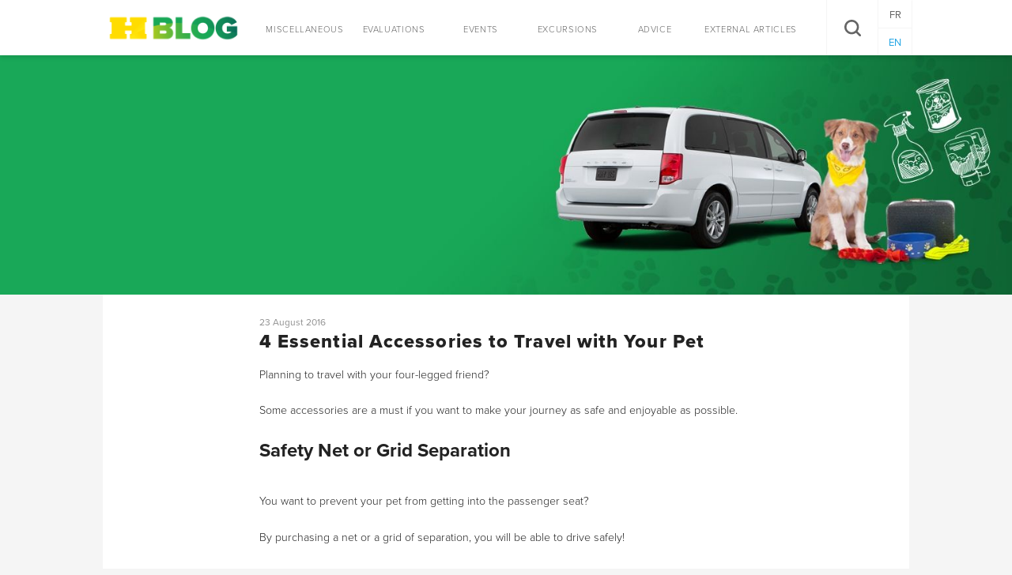

--- FILE ---
content_type: text/html; charset=UTF-8
request_url: https://blog.hgregoire.com/en/4-essential-accessories-to-travel-with-your-pet
body_size: 5376
content:
<!DOCTYPE html>
<!--[if IE 8 ]><html
class="no-js lt-ie9 lt-ie10 ie8" xml:lang="en" lang="en" xmlns="http://www.w3.org/1999/xhtml" xmlns:v="urn:schemas-microsoft-com:vml"> <![endif]-->
<!--[if IE 9 ]><html
class="no-js lt-ie10 ie9" xml:lang="en" lang="en" xmlns="http://www.w3.org/1999/xhtml" xmlns:v="urn:schemas-microsoft-com:vml"> <![endif]-->
<!--[if (gte IE 9)|!(IE)]><!--><html
class="no-js" xml:lang="en" lang="en" xmlns="http://www.w3.org/1999/xhtml" xmlns:v="urn:schemas-microsoft-com:vml"> <!--<![endif]--><head><meta
charset="UTF-8"><meta
name="viewport" content="width=device-width, maximum-scale=1, user-scalable=no"><meta
http-equiv="X-UA-Compatible" content="IE=edge" /><meta
name="hgregoire:health" content="OK"><title>4 Essential Accessories to Travel with Your Pet | HGregoire</title><link
href="//www.google-analytics.com" rel="dns-prefetch"><link
rel="profile" href="http://gmpg.org/xfn/11"><link
rel="shortcut icon" href="https://blog.hgregoire.com/template/img/favicon.png?v1.3.143"> <script>if (typeof(console) == 'undefined')
			console = (function (str) {});

		if (console.log == undefined)
			console.log = function() { }</script> <link
rel='stylesheet' id='mtq_CoreStyleSheets-css'  href='https://blog.hgregoire.com/modules/4468d1df/mtq_core_style.css?hgver=v1.3.143' type='text/css' media='all' /><link
rel='stylesheet' id='mtq_ThemeStyleSheets-css'  href='https://blog.hgregoire.com/modules/4468d1df/mtq_theme_style.css?hgver=v1.3.143' type='text/css' media='all' /><link
rel='stylesheet' id='sb_instagram_styles-css'  href='https://blog.hgregoire.com/modules/5a739048/css/sbi-styles.min.css?hgver=v1.3.143' type='text/css' media='all' /><link
rel='stylesheet' id='wp-block-library-css'  href='https://blog.hgregoire.com/lib/css/dist/block-library/style.min.css?hgver=v1.3.143' type='text/css' media='all' /><link
rel='stylesheet' id='sitecss-css'  href='https://blog.hgregoire.com/template/css/style.min.css?ver=v1.3.143' type='text/css' media='all' /><link
rel='stylesheet' id='__EPYT__style-css'  href='https://blog.hgregoire.com/modules/503cf370/styles/ytprefs.min.css?hgver=v1.3.143' type='text/css' media='all' /><style id='__EPYT__style-inline-css' type='text/css'>.epyt-gallery-thumb {
                        width: 33.333%;
                }</style> <script type='text/javascript' src='https://blog.hgregoire.com/lib/js/jquery/jquery.js?hgver=v1.3.143-wp' id='jquery-core-js'></script> <script type='text/javascript' src='https://blog.hgregoire.com/modules/4468d1df/script.js?hgver=v1.3.143' id='mtq_script-js'></script> <script type='text/javascript' id='__ytprefs__-js-extra'>/*  */
var _EPYT_ = {"ajaxurl":"https:\/\/blog.hgregoire.com\/do_ajax.php","security":"29d1d5475e","gallery_scrolloffset":"20","eppathtoscripts":"https:\/\/blog.hgregoire.com\/modules\/503cf370\/scripts\/","eppath":"https:\/\/blog.hgregoire.com\/modules\/503cf370\/","epresponsiveselector":"[\"iframe.__youtube_prefs_widget__\"]","epdovol":"1","version":"13.3.1","evselector":"iframe.__youtube_prefs__[src], iframe[src*=\"youtube.com\/embed\/\"], iframe[src*=\"youtube-nocookie.com\/embed\/\"]","ajax_compat":"","ytapi_load":"light","pause_others":"","stopMobileBuffer":"1","vi_active":"","vi_js_posttypes":[]};
/*  */</script> <script type='text/javascript' src='https://blog.hgregoire.com/modules/503cf370/scripts/ytprefs.min.js?hgver=v1.3.143' id='__ytprefs__-js'></script> <script>var hgLanguage = {"translation":{"months":["January","February","March","April","May","June","July","August","September","October","November","December"],"weekdays":["Sunday","Monday","Tuesday","Wednesday","Thursday","Friday","Saturday"],"weekdayssmall":["Sun","Mon","Tue","Wed","Thu","Fri","Sat"]}};</script> <link
rel="canonical" href="https://blog.hgregoire.com/en/4-essential-accessories-to-travel-with-your-pet" /><meta
property="og:type" content="website" /><meta
property="og:title" content="4 Essential Accessories to Travel with Your Pet | HGregoire" /><meta
property="og:description" content="Planning to travel with your four-legged friend?Some accessories are a must if you want to make&nbsp;your journey as safe and enjoyable as possible." /><meta
property="og:url" content="https://blog.hgregoire.com/en/4-essential-accessories-to-travel-with-your-pet" /><meta
property="og:image" content="https://blog.hgregoire.com/photos/by-size/site/684x/file/2016/08/HG-1771-produit-animaux-Blogue.jpg" /><meta
property="fb:admins" content="yanik.lupien"/><meta
property="fb:admins" content="noemia.lheureuxdaigneault"/><meta
name="twitter:site" content="@HGregoire"><meta
name="twitter:creator" content="@HGregoire"><meta
name="twitter:description" content="Planning to travel with your four-legged friend?Some accessories are a must if you want to make&nbsp;your journey as safe and enjoyable as possible."><meta
name="twitter:title" content="4 Essential Accessories to Travel with Your Pet | HGregoire"><meta
name="twitter:image" content="https://blog.hgregoire.com/photos/by-size/site/684x/file/2016/08/HG-1771-produit-animaux-Blogue.jpg"><meta
name="twitter:card" content="summary"><meta
name="description" content="Planning to travel with your four-legged friend?Some accessories are a must if you want to make&nbsp;your journey as safe and enjoyable as possible."><link
rel="alternate" hreflang="fr" href="https://blog.hgregoire.com/4-accessoires-essentiels-pour-transport-de-votre-animal-de-compagnie" /><link
rel="alternate" hreflang="en" href="https://blog.hgregoire.com/en/4-essential-accessories-to-travel-with-your-pet" /><style type="text/css">.recentcomments a{display:inline !important;padding:0 !important;margin:0 !important;}</style> <script>/*<![CDATA[*/(function(d) {
			var config = {
					kitId: "yvn1twi",
					scriptTimeout: 3000
				},
				h=d.documentElement,t=setTimeout(function(){h.className=h.className.replace(/\bwf-loading\b/g,"")+" wf-inactive";},config.scriptTimeout),tk=d.createElement("script"),f=false,s=d.getElementsByTagName("script")[0],a;h.className+=" wf-loading";tk.src='//use.typekit.net/'+config.kitId+'.js';tk.async=true;tk.onload=tk.onreadystatechange=function(){a=this.readyState;if(f||a&&a!="complete"&&a!="loaded")return;f=true;clearTimeout(t);try{Typekit.load(config)}catch(e){}};s.parentNode.insertBefore(tk,s)
		})(document);/*]]>*/</script> </head><body
class="default  en"> <script data-role="hg-analytic-tracker" data-tracker-name="" data-tracker-id="UA-701254-11">(function(i,s,o,g,r,a,m){i['GoogleAnalyticsObject']=r;i[r]=i[r]||function(){
          (i[r].q=i[r].q||[]).push(arguments)},i[r].l=1*new Date();a=s.createElement(o),
        m=s.getElementsByTagName(o)[0];a.async=1;a.src=g;m.parentNode.insertBefore(a,m)
      })(window,document,'script','https://www.google-analytics.com/analytics.js','ga');

      ga("create","UA-701254-11","auto");
      ga("send","pageview");

      document.addEventListener('hg-history-push-state', function(e) {
          ga("send","pageview", { location: location.href });
      });</script> 
<noscript><iframe
src="//www.googletagmanager.com/ns.html?id=GTM-KL4LQX5" height="0" width="0" style="display:none;visibility:hidden"></iframe></noscript> <script>/*<![CDATA[*/(function(w,d,s,l,i){w[l]=w[l]||[];w[l].push({'gtm.start':
		new Date().getTime(),event:'gtm.js'});var f=d.getElementsByTagName(s)[0],
		j=d.createElement(s),dl=l!='dataLayer'?'&l='+l:'';j.async=true;j.src=
		'//www.googletagmanager.com/gtm.js?id='+i+dl;f.parentNode.insertBefore(j,f);
	})(window,document,'script','dataLayer','GTM-KL4LQX5');/*]]>*/</script> <div
id="mobile_menu_overlay" class="mobile "><div
class="overlay_shadow"></div><div
id="mobile_menu"><ul><li
class="close"><div
class="close-btn">
<i></i>
<span>Close</span></div></li><li
class=" "><a
href="https://blog.hgregoire.com/en/miscellaneous"><span>Miscellaneous</span></a></li><li
class=" "><a
href="https://blog.hgregoire.com/en/evaluations"><span>Evaluations</span></a></li><li
class=" "><a
href="https://blog.hgregoire.com/en/events"><span>Events</span></a></li><li
class=" "><a
href="https://blog.hgregoire.com/en/excursions"><span>Excursions</span></a></li><li
class=" "><a
href="https://blog.hgregoire.com/en/advice"><span>Advice</span></a></li><li
class=" "><a
href="https://blog.hgregoire.com/en/external-articles"><span>External Articles</span></a></li><li
class="icon-recherche"><form>
<input
type="search" itemprop="query-input" tabindex="-1" maxlength="50" placeholder="Search" data-url="?q=%QUERY%" id="mobile-search" value=""/>
<button
type="button">Search</button></form></li><li
class="lang">
<a
data-gg-event="click" data-gg-label="FR" data-gg-value="1" href="https://blog.hgregoire.com/4-accessoires-essentiels-pour-transport-de-votre-animal-de-compagnie" class="ggtrkevent ">FR</a>
<a
data-gg-event="click" data-gg-label="EN" data-gg-value="1" href="https://blog.hgregoire.com/en/4-essential-accessories-to-travel-with-your-pet" class="ggtrkevent selected">EN</a></li></ul></div></div><div
id="top-bar" class="headroom "><div
class="container">
<a
href="https://blog.hgregoire.com/en" class="EN top-logo">
<span
class="pennon">
</span>
</a>
<nav><ul
class="hide-on-mobile "><li
class=""><a
href="https://blog.hgregoire.com/en/miscellaneous"><span>Miscellaneous</span></a></li><li
class=""><a
href="https://blog.hgregoire.com/en/evaluations"><span>Evaluations</span></a></li><li
class=""><a
href="https://blog.hgregoire.com/en/events"><span>Events</span></a></li><li
class=""><a
href="https://blog.hgregoire.com/en/excursions"><span>Excursions</span></a></li><li
class=""><a
href="https://blog.hgregoire.com/en/advice"><span>Advice</span></a></li><li
class=""><a
href="https://blog.hgregoire.com/en/external-articles"><span>External Articles</span></a></li><li
class="slide">&nbsp;</li></ul>
</nav><div
class="mobile_nav_toggle"><span>Menu</span></div><div
class="smsq lang">
<a
data-gg-event="click" data-gg-label="FR" data-gg-value="1" href="https://blog.hgregoire.com/4-accessoires-essentiels-pour-transport-de-votre-animal-de-compagnie" class="ggtrkevent ">FR</a>
<a
data-gg-event="click" data-gg-label="EN" data-gg-value="1" href="https://blog.hgregoire.com/en/4-essential-accessories-to-travel-with-your-pet" class="ggtrkevent selected">EN</a></div><div
class="smsq recherche"><a
href="#" class="icon-recherche "></a></div></div></div><div
class="container"><div
id="top_bar_search" class="container"><div
class="container"><div
class="search-bar"><form
role="search" method="get" id="searchform" class="searchform" action="/en">
<label
for="top-search">Search</label>
<input
type="text" maxlength="50" name="s" id="s" value=""/>
<button
type="button">Search</button></form></div></div></div></div><div
class="header-separator"></div><div
class="blog-single-title-image bg-align-right"
style="background-image: url(https://blog.hgregoire.com/photos/by-size/site/1640x364/file/2016/08/HG-1771-produit-animaux-Blogue.jpg);"></div><div
class="container with-content blog"><div
class="row blog-content"><div
class="eight columns center"><div
class="blog-single-title post-blog-new"
data-role="hg-event-tracking"
data-action="blog"
data-tracking-label="post.id"
data-tracking-value="218518"><div
class="with-content"><div
class="row"><div
class="twelve columns"><div
class="author">
23 August 2016</div><h1>4 Essential Accessories to Travel with Your Pet</h1></div></div></div></div><div
class="real-content clearfix"><p>Planning to travel with your four-legged friend?</p><p>Some accessories are a must if you want to make your journey as safe and enjoyable as possible.</p><p><span
id="more-218518"></span></p><h4>Safety Net or Grid Separation</h4><p>You want to prevent your pet from getting into the passenger seat?</p><p>By purchasing a net or a grid of separation, you will be able to drive safely!</p><p><a
href="https://blog.hgregoire.com/photos/by-size/site/optimize/file/2016/08/housse-de-protection-de-la-banquette-arriere.jpg"><img
loading="lazy" class="aligncenter wp-image-218512" src="https://blog.hgregoire.com/photos/by-size/site/optimize/file/2016/08/housse-de-protection-de-la-banquette-arriere.jpg" alt="housse-de-protection-de-la-banquette-arriere" width="500" height="500" srcset="https://blog.hgregoire.com/photos/by-size/site/optimize/file/2016/08/housse-de-protection-de-la-banquette-arriere-150x150.jpg 150w, https://blog.hgregoire.com/photos/by-size/site/optimize/file/2016/08/housse-de-protection-de-la-banquette-arriere-300x300.jpg 300w, https://blog.hgregoire.com/photos/by-size/site/optimize/file/2016/08/housse-de-protection-de-la-banquette-arriere.jpg 600w" sizes="(max-width: 500px) 100vw, 500px" /></a></p><p
style="text-align: center;">Source: Aquacars</p><p>&nbsp;</p><h4>Safety Belt or Cage</h4><p>If you have smaller animals, a safety belt or cage can be very useful in order to prevent your pet from getting hurt or from hurting you in an accident!</p><p><a
href="https://blog.hgregoire.com/photos/by-size/site/optimize/file/2016/08/th.jpg"><img
loading="lazy" class="wp-image-218514 size-full aligncenter" src="https://blog.hgregoire.com/photos/by-size/site/optimize/file/2016/08/th.jpg" alt="th" width="261" height="300" /></a></p><p
style="text-align: center;">Source: animalerieboutique.com</p><p>&nbsp;</p><h4>Seat or Trunk Cover</h4><p>Your car mat turned into a hair mat? With a seat or trunk cover, you can easily wash all the hair off and keep your car clean.</p><p><a
href="https://blog.hgregoire.com/photos/by-size/site/optimize/file/2016/08/housse-de-protection-de-la-banquette-arriere-1.jpg"><img
loading="lazy" class="wp-image-218515 aligncenter" src="https://blog.hgregoire.com/photos/by-size/site/optimize/file/2016/08/housse-de-protection-de-la-banquette-arriere-1.jpg" alt="housse-de-protection-de-la-banquette-arriere (1)" width="500" height="500" srcset="https://blog.hgregoire.com/photos/by-size/site/optimize/file/2016/08/housse-de-protection-de-la-banquette-arriere-1-150x150.jpg 150w, https://blog.hgregoire.com/photos/by-size/site/optimize/file/2016/08/housse-de-protection-de-la-banquette-arriere-1-300x300.jpg 300w, https://blog.hgregoire.com/photos/by-size/site/optimize/file/2016/08/housse-de-protection-de-la-banquette-arriere-1.jpg 700w" sizes="(max-width: 500px) 100vw, 500px" /></a></p><p
style="text-align: center;">Source: cdiscount.com</p><p>&nbsp;</p><h4>Ramp</h4><p>Your pet has difficulty jumping in the trunk?</p><p>A ramp will enable him to easily climb inside the vehicle.</p><p><a
href="https://blog.hgregoire.com/photos/by-size/site/optimize/file/2016/08/rampe-d-acces-voiture-pour-chien-.jpg"><img
loading="lazy" class="wp-image-218516 size-full aligncenter" src="https://blog.hgregoire.com/photos/by-size/site/optimize/file/2016/08/rampe-d-acces-voiture-pour-chien-.jpg" alt="rampe-d-acces-voiture-pour-chien-" width="350" height="350" srcset="https://blog.hgregoire.com/photos/by-size/site/optimize/file/2016/08/rampe-d-acces-voiture-pour-chien--150x150.jpg 150w, https://blog.hgregoire.com/photos/by-size/site/optimize/file/2016/08/rampe-d-acces-voiture-pour-chien--300x300.jpg 300w, https://blog.hgregoire.com/photos/by-size/site/optimize/file/2016/08/rampe-d-acces-voiture-pour-chien-.jpg 350w" sizes="(max-width: 350px) 100vw, 350px" /></a></p><p
style="text-align: center;">Source: mikalo.com</p></div><div
class="share-actions"><div
class="addthis_inline_share_toolbox"></div></div><a
id="comments"></a><div
class="sidebar"><div
class="module"><div
class="widget relatedPosts side-bar-box"><h3>Similar Posts</h3><ol><li
class="clearfix"><p>
<a
href="https://blog.hgregoire.com/en/how-to-properly-store-your-tires-between-seasons-practical-guide">How to Properly Store Your Tires Between Seasons (Practical Guide)</a>
<span
class="postdate">24 November 2025</span></p></li><li
class="clearfix"><p>
<a
href="https://blog.hgregoire.com/en/5-accessories-to-give-your-car-the-best-costume-on-the-block">5 Accessories to Give Your Car the Best Costume on the Block</a>
<span
class="postdate">27 October 2025</span></p></li><li
class="clearfix"><p>
<a
href="https://blog.hgregoire.com/en/5-tips-for-driving-in-the-dark">5 tips for driving in the dark</a>
<span
class="postdate">25 March 2024</span></p></li><li
class="clearfix"><p>
<a
href="https://blog.hgregoire.com/en/6-women-who-revolutionized-the-automotive-industry">6 women who revolutionized the automotive industry</a>
<span
class="postdate">11 March 2024</span></p></li><li
class="clearfix"><p>
<a
href="https://blog.hgregoire.com/en/how-many-hours-per-year-do-we-spend-in-traffic">How many hours per year do we spend in traffic ?</a>
<span
class="postdate">20 November 2023</span></p></li></ol></div></div></div><div
class="comments"><div
class="fb-comments" data-href="https://blog.hgregoire.com/en/4-essential-accessories-to-travel-with-your-pet" data-width="100%" data-numposts="10"></div></div></div></div></div><div
id="fb-root"></div> <script>/*<![CDATA[*/(function(d, s, id) {
      var js, fjs = d.getElementsByTagName(s)[0];
      if (d.getElementById(id)) return;
      js = d.createElement(s); js.id = id;
      js.src = "//connect.facebook.net/en_CA/sdk.js#xfbml=1&version=v2.4&appId=196114503770570";
      fjs.parentNode.insertBefore(js, fjs);
    }(document, 'script', 'facebook-jssdk'));/*]]>*/</script>  <script type="text/javascript" src="//s7.addthis.com/js/300/addthis_widget.js#pubid=ra-58ac50c2f3e34fd6"></script> <div
class="footer"><div
class="container clearfix"><div
class="columns four social"><div
class="tel"><span><a
href="tel:18559813727">1 855 981-3727</a></span></div><div
class="networks">
<span
class="title">Follow us</span>
<a
target="_blank" href="https://www.facebook.com/PageHGregoire?ref=hl" class="facebook icon-facebook"></a>
<a
target="_blank" href="https://twitter.com/HGregoire" class="twitter icon-twitter"></a>
<a
target="_blank" href="https://www.youtube.com/user/hgregoire/videos" class="youtube icon-youtube"></a>
<a
target="_blank" href="https://instagram.com/hgregoireauto/" class="instagram icon-instagram"></a>
<a
target="_blank" href="https://www.tiktok.com/@hgregoireauto" class="tiktok icon-tiktok"></a><div
class="g-plusone"></div>
<span
class="copyright">2003-2026 © HGregoire, All rights reserved.</span></div></div></div></div> <script type="text/javascript">var sbiajaxurl = "https://blog.hgregoire.com/do_ajax.php";</script> <script type='text/javascript' src='https://blog.hgregoire.com/template/js/index.js?ver=v1.3.143' id='hgjs-js'></script> <script type='text/javascript' src='https://blog.hgregoire.com/modules/503cf370/scripts/fitvids.min.js?hgver=v1.3.143' id='__ytprefsfitvids__-js'></script> <div
data-selector="form" data-event-selector="submit"
data-category="form" data-action="submit" data-label="%BestLabel%-send" data-value="1"
data-role="hg-event-tracking"></div><div
data-selector="document" data-event-selector="modal.open"
data-category="form" data-action="toggle" data-label="%BestLabel%-open" data-value="1"
data-role="hg-event-tracking"></div><div
data-selector="document" data-event-selector="popup.modal.open"
data-category="form" data-action="toggle" data-label="%BestLabel%-open" data-value="1"
data-role="hg-event-tracking"></div><div
data-selector=".close-modal" data-event-selector="click"
data-category="form" data-action="toggle" data-label="%BestLabel%-close" data-value="0"
data-role="hg-event-tracking"></div><div
data-selector="form" data-event-selector="submit-success"
data-category="form" data-action="submit-ajax" data-label="%BestLabel%-success" data-value="1"
data-role="hg-event-tracking"></div><div
data-selector="form" data-event-selector="ajaxError"
data-category="form" data-action="submit-ajax" data-label="%BestLabel%-error" data-value="0"
data-role="hg-event-tracking"></div> <script src="https://apis.google.com/js/platform.js" async defer>{lang: 'en-CA'}</script> </body></html>

--- FILE ---
content_type: text/html; charset=utf-8
request_url: https://accounts.google.com/o/oauth2/postmessageRelay?parent=https%3A%2F%2Fblog.hgregoire.com&jsh=m%3B%2F_%2Fscs%2Fabc-static%2F_%2Fjs%2Fk%3Dgapi.lb.en.2kN9-TZiXrM.O%2Fd%3D1%2Frs%3DAHpOoo_B4hu0FeWRuWHfxnZ3V0WubwN7Qw%2Fm%3D__features__
body_size: 162
content:
<!DOCTYPE html><html><head><title></title><meta http-equiv="content-type" content="text/html; charset=utf-8"><meta http-equiv="X-UA-Compatible" content="IE=edge"><meta name="viewport" content="width=device-width, initial-scale=1, minimum-scale=1, maximum-scale=1, user-scalable=0"><script src='https://ssl.gstatic.com/accounts/o/2580342461-postmessagerelay.js' nonce="4nA6F4W3waSHbTflVvNB9g"></script></head><body><script type="text/javascript" src="https://apis.google.com/js/rpc:shindig_random.js?onload=init" nonce="4nA6F4W3waSHbTflVvNB9g"></script></body></html>

--- FILE ---
content_type: text/css
request_url: https://blog.hgregoire.com/template/css/style.min.css?ver=v1.3.143
body_size: 10589
content:
.invisible,.wf-loading{visibility:hidden}img,legend{border:0}*{-webkit-box-sizing:border-box;box-sizing:border-box;-webkit-font-smoothing:antialiased;-moz-font-smoothing:antialiased;-o-font-smoothing:antialiased;font-smoothing:antialiased;text-rendering:optimizeLegibility}html{font-size:100%}body{font-size:1.5em;line-height:1.6;font-weight:400;color:#222;font-family:proxima-nova,sans-serif;letter-spacing:0;background-color:#f5f5f5}.breadcrumbs>li a,.btn{letter-spacing:1px;text-decoration:none}body.no-scroll,body.overflow-hidden{overflow-y:hidden;width:100%}a{color:#24a6e5;background-color:transparent}p{font-size:1.2em}::selection{background:#24a6e5;color:#fff;text-shadow:none}::-moz-selection{background:#24a6e5;color:#fff;text-shadow:none}::-webkit-selection{background:#24a6e5;color:#fff;text-shadow:none}.mobile{display:none}@media (max-width:1020px){.mobile{display:block}}.only-mobile,.show-on-mobile{display:none!important}@media (max-width:750px){.container.with-content{padding:0 20px!important}.only-mobile,.show-on-mobile{display:block!important}.hide-on-mobile{display:none!important}.container{width:100%}}@media (max-width:1499px){.desktop-hd-exclusive{display:none!important}}.show-on-tablet{display:none!important}@media (max-width:1020px){.show-on-tablet{display:block!important}.hide-on-tablet{display:none}}.clearfix:after,.clearfix:before,.modal-footer:after,.modal-footer:before{content:" ";display:table}.clearfix:after,.modal-footer:after{clear:both}.center-block{display:block;margin-left:auto;margin-right:auto}.pull-right{float:right!important}.pull-left{float:left!important}.hide{display:none!important}.show{display:block!important}.text-hide{font:0/0 a;color:transparent;text-shadow:none;background-color:transparent;border:0}.hidden{display:none!important}.for-print,[hidden],template{display:none}.affix{position:fixed}.breadcrumbs>li a,.relative-me,sub,sup{position:relative}.wf-active{visibility:visible}/*! normalize.css v3.0.2 | MIT License | git.io/normalize */html{font-family:sans-serif;-ms-text-size-adjust:100%;-webkit-text-size-adjust:100%}body{margin:0}article,aside,details,figcaption,figure,footer,header,hgroup,main,menu,nav,section,summary{display:block}audio,canvas,progress,video{display:inline-block;vertical-align:baseline}audio:not([controls]){display:none;height:0}a:active,a:hover{outline:0}abbr[title]{border-bottom:1px dotted}b,optgroup,strong{font-weight:700}dfn{font-style:italic}h1{font-size:2em;margin:.67em 0}mark{background:#ff0;color:#000}small{font-size:80%}sub,sup{font-size:75%;line-height:0;vertical-align:baseline}sup{top:-.5em}sub{bottom:-.25em}svg:not(:root){overflow:hidden}figure{margin:1em 40px}hr{-webkit-box-sizing:content-box;box-sizing:content-box;height:0}pre,textarea{overflow:auto}code,kbd,pre,samp{font-family:monospace,monospace;font-size:1em}button,input,optgroup,select,textarea{color:inherit;font:inherit;margin:0}button{overflow:visible}button,select{text-transform:none}button,html input[type=button],input[type=reset],input[type=submit]{-webkit-appearance:button;cursor:pointer}button[disabled],html input[disabled]{cursor:default}button::-moz-focus-inner,input::-moz-focus-inner{border:0;padding:0}input{line-height:normal}input[type=checkbox],input[type=radio]{-webkit-box-sizing:border-box;box-sizing:border-box;padding:0}input[type=number]::-webkit-inner-spin-button,input[type=number]::-webkit-outer-spin-button{height:auto}input[type=search]{-webkit-appearance:textfield;-webkit-box-sizing:content-box;box-sizing:content-box}.column,.columns,.container{width:100%;-webkit-box-sizing:border-box}input[type=search]::-webkit-search-cancel-button,input[type=search]::-webkit-search-decoration{-webkit-appearance:none}fieldset{border:1px solid silver;margin:0 2px;padding:.35em .625em .75em}legend{padding:0}.container{max-width:1038px;min-width:320px;margin:0 auto;box-sizing:border-box}ol,p,ul{margin-top:0}@media (max-width:1499px){.container{max-width:1020px}}@media (max-width:1020px){.container{max-width:750px}}.column,.columns{float:left;box-sizing:border-box}@media (max-width:300px){.container{width:100%;padding:0}}@media (min-width:750px){.container{width:100%}.column,.columns{margin-left:2%}.column:first-child,.columns:first-child{margin-left:0}.one.column,.one.columns{width:6.5%}.two.columns{width:15%}.three.columns{width:23.5%}.four.columns{width:32%}.five.columns{width:40.5%}.six.columns{width:49%}.seven.columns{width:57.5%}.eight.columns{width:66%}.nine.columns{width:74.5%}.ten.columns{width:83%}.eleven.columns{width:91.5%}.twelve.columns{width:100%;margin-left:0}.one-third.column{width:32%}.two-thirds.column{width:66%}.one-half.column{width:49%}.column.u-pull-left,.columns.u-pull-left{margin-right:2%;margin-left:0}.column.u-pull-right,.columns.u-pull-right{margin-left:0}.one-fifth.column{width:20%;margin-left:0}.one-fourth.column{width:25%;margin-left:0}.one-thirty.column{width:30%;margin-left:0}.one-tenth.column{width:10%;margin-left:0}}@media (min-width:750px) and (max-width:750px){.column.single-on-mobile,.columns.single-on-mobile{width:100%;margin:0}}@media (min-width:750px) and (max-width:1020px){.column.single-on-tablet,.columns.single-on-tablet{width:100%;margin:0}.column.half-on-tablet,.columns.half-on-tablet{width:50%;margin:0}}@media (min-width:750px){.offset-by-one.column,.offset-by-one.columns{margin-left:8.5%}.offset-by-two.column,.offset-by-two.columns{margin-left:17%}.offset-by-three.column,.offset-by-three.columns{margin-left:25.5%}.offset-by-four.column,.offset-by-four.columns{margin-left:34%}.offset-by-five.column,.offset-by-five.columns{margin-left:42.5%}.offset-by-six.column,.offset-by-six.columns{margin-left:51%}.offset-by-seven.column,.offset-by-seven.columns{margin-left:59.5%}.offset-by-eight.column,.offset-by-eight.columns{margin-left:68%}.offset-by-nine.column,.offset-by-nine.columns{margin-left:76.5%}.offset-by-ten.column,.offset-by-ten.columns{margin-left:85%}.offset-by-eleven.column,.offset-by-eleven.columns{margin-left:93.5%}.offset-by-one-third.column,.offset-by-one-third.columns{margin-left:34%}.offset-by-two-thirds.column,.offset-by-two-thirds.columns{margin-left:68%}.offset-by-one-half.column{margin-left:51%}}h1,h2,h3,h4,h5,h6{margin-top:0;margin-bottom:2rem}@media (min-width:550px){h1{font-size:5rem}h2{font-size:4.2rem}h3{font-size:3.6rem}}ul{list-style:circle inside;padding-left:0}ol{list-style:decimal inside;padding-left:0}ol ol,ol ul,ul ol,ul ul{margin:1.5rem 0 1.5rem 3rem;font-size:90%}.button,button,li{margin-bottom:1rem}table{border-collapse:collapse;border-spacing:0;margin:30px 0}td,th{padding:12px 10px;text-align:left;border-bottom:1px solid #9a9a9a;font-size:18px;font-weight:300;line-height:28px}#container-pagination,.form-white-bg,.main-title,.pagination{text-align:center}th{text-transform:uppercase;font-size:15px;line-height:15px;font-weight:600}td:first-child,th:first-child{padding-left:0}td:last-child,th:last-child{padding-right:0}fieldset,input,select,textarea{margin-bottom:1.5rem}blockquote,dl,figure,form,ol,p,pre,table,ul{margin-bottom:2.5rem}.u-full-width{width:100%;-webkit-box-sizing:border-box;box-sizing:border-box}.u-max-full-width{max-width:100%;-webkit-box-sizing:border-box;box-sizing:border-box}.u-pull-right{float:right}.u-pull-left{float:left}hr{margin-top:3rem;margin-bottom:3.5rem;border-width:0;border-top:1px solid #b3b3b3}.clearfix,.container:after,.row:after,.u-cf{content:"";display:table;clear:both}.breadcrumbs{padding:30px 0 0;list-style:none;font-size:12px;line-height:10px;margin-bottom:20px}@media (max-width:1020px){.breadcrumbs{padding-top:25px;margin:0 0 10px}}.breadcrumbs>li{display:inline-block;text-transform:uppercase;color:#000;vertical-align:top}.breadcrumbs>li:first-child a{color:#929292;padding-left:30px;font-weight:400}.breadcrumbs>li:first-child a.back{background:url(../img/icon-breadcrumbs-back.png) 0 1px no-repeat;background-position-x:0;background-position-y:1px;background-image:none,url(../img/icon-breadcrumbs-back.svg)}.breadcrumbs>li+li:before{padding:0 1px;content:"/\00a0"}.breadcrumbs>li a{color:#000;vertical-align:top;font-weight:500}.btn{background-color:#24a6e5;color:#fff;font-size:14px;padding:8px 20px;text-transform:uppercase;border:none;-webkit-box-shadow:inset 0 -3px rgba(0,0,0,.3);box-shadow:inset 0 -3px rgba(0,0,0,.3)}.pagination{display:inline-block;padding-left:0;margin:10px auto 40px}.pagination>li{display:inline}.pagination>li:first-child>a,.pagination>li:first-child>span{margin-left:0}.pagination>li>a:focus,.pagination>li>a:hover,.pagination>li>span:focus,.pagination>li>span:hover{color:#fff;background-color:#17a958}.pagination>li>a,.pagination>li>span{float:left;padding:7px 15px;line-height:1.42857143;color:#3f3f3f;text-decoration:none;background-color:#f5f5f5;margin-right:10px;font-weight:500;font-size:17px}.pagination>.active>a,.pagination>.active>a:focus,.pagination>.active>a:hover,.pagination>.active>span,.pagination>.active>span:focus,.pagination>.active>span:hover{z-index:2;color:#fff;cursor:default;background-color:#17a958}.pagination>.disabled>a,.pagination>.disabled>a:focus,.pagination>.disabled>a:hover,.pagination>.disabled>span,.pagination>.disabled>span:focus,.pagination>.disabled>span:hover{color:#777;cursor:not-allowed;background-color:#fff}.pagination a.next-page:nth-last-child(6n+1){padding:7px 20px;margin-right:0;background-color:#414141;color:#fff;text-transform:uppercase;font-weight:500;font-size:17px;letter-spacing:2px}@media (max-width:750px){.pagination{margin-bottom:25px}.pagination>li.next-page{display:block;margin-top:20px}.pagination>li>a,.pagination>li>span{float:none}.pagination a.next-page:nth-last-child(6n+1){width:100%}}.pagination a.next-page:nth-last-child(6n+1):hover{background-color:#24a6e5}.main-title{font-weight:100;font-size:27px;font-size:2.7rem;text-transform:uppercase;letter-spacing:3px;display:block;margin:auto auto 10px}.main-title.white{color:#fff}.main-title.white span{border-color:#fff}@media (max-width:1499px){.main-title{font-size:23px;font-size:2.3rem}}@media (max-width:1020px){.main-title{font-size:21px;font-size:2.1rem}}@media (max-width:750px){.main-title{font-size:20px;font-size:2rem}}.main-title span{font-weight:700;display:inline-block;border:2px solid #111;padding:10px}.vertically-centered{position:absolute;top:calc(50% - 20px);-webkit-transform:translateY(-50%);-ms-transform:translateY(-50%);transform:translateY(-50%);left:0;width:100%}.seo-links{border-top:1px solid #E3E3E3;padding-top:50px;padding-bottom:10px}@media (max-width:1020px){.seo-links{display:none}}.seo-links.vdp-links{margin-top:30px;border-bottom:1px solid #E3E3E3}.seo-links .box-with-links h4{text-transform:uppercase;font-size:17px;margin-bottom:15px}@media (max-width:1499px){.seo-links .box-with-links h4{font-size:15px;margin:0 0 10px}}.seo-links .box-with-links ul{margin:0;padding-bottom:40px}.seo-links .box-with-links ul li{list-style:none;display:inline-block;width:20%;margin:2px 0}@media (max-width:1499px){.seo-links .box-with-links ul li{width:25%;margin:1px 0}}.seo-links .box-with-links ul li a{font-weight:400;color:#888;text-decoration:none}.seo-links .box-with-links ul li a:hover{color:#222}.toggle-arrow{display:inline-block;background-position:right center;padding-right:25px;cursor:pointer}.toggle-arrow-close{background:url(../img/icon-arrow-slider-right.png) right center no-repeat;background-image:none,url(../img/icon-arrow-slider-right.svg)}.toggle-arrow-open{background:url(../img/icon-arrow-slider-down-black.png) right center no-repeat;background-image:none,url(../img/icon-arrow-slider-down-black.svg)}.toggle-hide{overflow:hidden;max-height:0;padding-top:0!important;padding-bottom:0!important;margin-top:0!important;margin-bottom:0!important;-webkit-transition-duration:.3s;-o-transition-duration:.3s;transition-duration:.3s;-moz-transition-timing-function:cubic-bezier(0,1,.5,1);-transition-timing-function:cubic-bezier(0,1,.5,1);trawebkit-transition-timing-function:cubic-bezier(0,1,.5,1);-o-nsition-timing-function:cubic-bezier(0,1,.5,1)}.toggle-show{-webkit-transition-duration:.3s;-o-transition-duration:.3s;transition-duration:.3s;-webkit-transition-timing-function:ease-in;-o-transition-timing-function:ease-in;transition-timing-function:ease-in;max-height:1000px;overflow:hidden}.form-white-bg{padding:0 50px 10px}@media (max-width:750px){.form-white-bg{padding:0 20px 10px}}.form-white-bg .checkbox{text-align:left}.form-white-bg p{font-size:18px;color:#888!important;text-align:center;font-weight:400}.form-white-bg h4{font-size:22px;text-transform:uppercase;font-weight:400;color:#414141;text-align:center;letter-spacing:1px;padding-top:50px;padding-bottom:20px;margin:0}.form-white-bg input[type=text],.form-white-bg input[type=tel],.form-white-bg input[type=password],.form-white-bg input[type=email]{padding:4px 15px 0;width:100%;height:42px}.form-white-bg select{display:block;width:100%;padding:10px;height:40px;border:1px solid #BFBFBF}.form-white-bg #vendre-select-area{width:100%}.form-white-bg .steps{list-style:none;margin:20px auto 0}.form-white-bg .steps li{border-top:1px solid #888;width:100px;display:inline-block;font-size:14px;text-align:center;color:#888}@media (max-width:750px){.form-white-bg .steps li{width:70px}#top-bar.headroom--pinned,#top-bar.headroom--top{-webkit-transform:translate(0,25px);-ms-transform:translate(0,25px);transform:translate(0,25px)}}.form-white-bg .steps li.active{border-top-color:#24a6e5;color:#24a6e5}.form-white-bg .btn-green{width:100%;height:50px;margin-top:10px}.form-white-bg .btn-back{background:0 0;border:none;color:#888;font-size:13px;position:relative;top:5px}.alignright{float:right;margin-left:12px}.alignleft{float:right;margin-right:12px}label.error-input{border:none!important;color:#D72727}body.remove-https-link .https{display:none!important}.header-separator{height:70px}@media (max-width:1499px){.header-separator{height:70px}}@media (max-width:1020px){.header-separator{height:50px}}#top-bar{background:#fff;height:70px;position:fixed;width:100%;z-index:9999;-webkit-box-shadow:0 3px 5px rgba(0,0,0,.1);box-shadow:0 3px 5px rgba(0,0,0,.1);-webkit-transition:all .3s;-o-transition:all .3s;transition:all .3s;top:0}@media (max-width:1499px){#top-bar{height:70px}}@media (max-width:1020px){#top-bar{height:50px}}@media (max-width:750px){#top-bar.headroom--unpinned{-webkit-transform:translate(0,0);-ms-transform:translate(0,0);transform:translate(0,0)}}#top-bar.menu-mobile-opened{-webkit-transform:translate(0,0);-ms-transform:translate(0,0);transform:translate(0,0)}#top-bar.menu-mobile-opened .mobile_nav_toggle,#top-bar.menu-mobile-opened .smsq,#top-bar.menu-mobile-opened .tel_phone,#top-bar.menu-mobile-opened nav{opacity:0;visibility:hidden}#top-bar .EN.top-logo,#top-bar .FR.top-logo{opacity:1;-webkit-transition:all .15s;-o-transition:all .15s;display:block;float:left}#top-bar .FR.top-logo{transition:all .15s;width:179px;height:70px;background:url(../img/logos/blog/hgregoire_logo-fr.png) center no-repeat;background-size:contain;filter:progid:DXImageTransform.Microsoft.AlphaImageLoader src="/template/img/logos/blog/hgregoire_logo-fr.png" , sizingMethod= "scale";-ms-filter:progid:DXImageTransform.Microsoft.AlphaImageLoader src="/template/img/logos/blog/hgregoire_logo-fr.png" , sizingMethod= "scale"}@media (max-width:1020px){#top-bar .FR.top-logo{width:127px;height:50px;background-position:center}}@media (max-width:750px){#top-bar .FR.top-logo{background:url(../img/logos/blog/hgregoire_logo-mobile-fr.png) center no-repeat;background-size:100% auto;width:136px;height:50px;margin-left:16px}}@media (max-width:750px) and (min--moz-device-pixel-ratio:1.3),(max-width:750px) and (-o-min-device-pixel-ratio:2.6 / 2),(max-width:750px) and (-webkit-min-device-pixel-ratio:1.3),(max-width:750px) and (min-device-pixel-ratio:1.3),(max-width:750px) and (-o-min-device-pixel-ratio:13/10),(max-width:750px) and (min-resolution:1.3dppx){#top-bar .FR.top-logo{background-image:url(../img/logos/blog/hgregoire_logo-mobile-fr@2x.png);background-size:100% auto}}#top-bar .EN.top-logo{transition:all .15s;width:179px;height:70px;background-image:url(../img/logos/blog/hgregoire_logo-en.png);background-repeat:no-repeat;background-size:contain;background-position:center;filter:progid:DXImageTransform.Microsoft.AlphaImageLoader src="/template/img/logos/blog/hgregoire_logo-en.png" , sizingMethod= "scale";-ms-filter:progid:DXImageTransform.Microsoft.AlphaImageLoader src="/template/img/logos/blog/hgregoire_logo-en.png" , sizingMethod= "scale"}@media (max-width:1020px){#top-bar .EN.top-logo{width:127px;height:50px;background-position:center}}@media (max-width:750px){#top-bar .EN.top-logo{width:136px;height:50px;margin-left:16px;background-position:center;background-image:url(../img/logos/blog/hgregoire_logo-mobile-en.png) no-repeat;background-size:100% auto}}@media (max-width:750px) and (min--moz-device-pixel-ratio:1.3),(max-width:750px) and (-o-min-device-pixel-ratio:2.6 / 2),(max-width:750px) and (-webkit-min-device-pixel-ratio:1.3),(max-width:750px) and (min-device-pixel-ratio:1.3),(max-width:750px) and (-o-min-device-pixel-ratio:13/10),(max-width:750px) and (min-resolution:1.3dppx){#top-bar .EN.top-logo{background-image:url(../img/logos/blog/hgregoire_logo-mobile-en@2x.png);background-size:100% auto}}#top-bar .top-logo:hover{opacity:.8;-webkit-transition:all .15s;-o-transition:all .15s;transition:all .15s}#top-bar nav{float:left}#top-bar nav a{color:#656565}#top-bar nav a:focus,#top-bar nav a:hover{text-decoration:none}#top-bar nav ul{position:relative;overflow:hidden;margin:0}#top-bar nav ul li{list-style:none;position:relative;float:left}#top-bar nav ul li:first-child a{padding-left:27px}#top-bar nav ul li:last-child a{padding-right:0}@media (max-width:1020px){#top-bar nav ul li:first-child a{padding-left:5px}#top-bar nav ul li.n2,#top-bar nav ul li.n3,#top-bar nav ul li.n4{display:none}}#top-bar nav ul li:hover{z-index:2}#top-bar nav ul li a{width:auto;font-size:15px;font-size:1.5rem;line-height:14px;line-height:1.4rem;display:table;text-align:center;text-decoration:none;text-transform:uppercase;border-top:7px solid transparent;padding:0 .5rem}@media (max-width:1499px){#top-bar nav ul li a{width:110px;font-size:13px;font-size:1.3rem}}@media (max-width:1020px){#top-bar nav ul li a{display:inline-block;width:auto;padding:0 5px;font-size:13px;font-size:1.2rem}}#top-bar nav ul li a.funding{width:130px}@media (max-width:1499px){#top-bar nav ul li a.funding{width:110px}}#top-bar nav ul li a.find{width:211px}#top-bar nav ul li a span{display:table-cell;height:60px;vertical-align:middle;font-weight:300;font-size:12px;font-size:.7rem;letter-spacing:.039rem}@media (max-width:1499px){#top-bar nav ul li a.find{width:110px}#top-bar nav ul li a span{height:62px;white-space:nowrap}}@media (max-width:1020px){#top-bar nav ul li a span{height:42px}}#top-bar nav ul li a span strong{display:inline-block;color:#24a6e5;font-weight:500;margin-bottom:2px}#top-bar nav .selected a{z-index:2;border-top:7px solid #24a6e5;color:#000;font-weight:700}#top-bar nav .slide{position:absolute;top:0;left:0;z-index:3;margin:0;border:0;width:0;height:3px;padding:0;overflow:hidden;text-indent:-9999em;background:#24a6e5;opacity:.7;-webkit-transition-property:left,width;-o-transition-property:left,width;transition-property:left,width;-webkit-transition-duration:.3s;-o-transition-duration:.3s;transition-duration:.3s;pointer-events:none}#top-bar .smsq{width:62px;height:70px;border-left:1px solid #f5f5f5;float:right;cursor:pointer;-webkit-transition:all .15s ease-in;-o-transition:all .15s ease-in;transition:all .15s ease-in}@media (max-width:1020px){#top-bar .smsq{height:50px}}#top-bar .smsq.recherche{width:60px}@media (max-width:1499px){#top-bar nav ul li a span strong{display:block}#top-bar .smsq.recherche{width:auto}#top-bar .smsq.lang a{height:35px}}#top-bar .smsq.lang{width:40px}@media (max-width:750px){#top-bar .smsq,#top-bar .smsq.lang{display:none}}#top-bar .smsq.lang a{width:43px;border-top:1px solid #fff;border-right:1px solid #f5f5f5;display:block;margin:0;color:#656565;font-weight:400;font-size:13px;text-align:center;height:35px;text-decoration:none;padding-top:8px;letter-spacing:0}@media (max-width:1020px){#top-bar .smsq.lang a{height:25px;padding-top:3px}}#top-bar .smsq.lang a:nth-child(2){border-top:1px solid #f5f5f5}#top-bar .smsq.lang a.selected{color:#24a6e5;font-weight:500;cursor:default}#top-bar .smsq a{display:block;height:70px;background-repeat:no-repeat;margin:30px 31px 0;font-size:18px;color:#646464}#top-bar .smsq a.icon-recherche{padding:35px 32px;margin:0;background:url(../img/icon-search-grey.png) center no-repeat;background-position-x:center;background-position-y:center;background-image:none,url(../img/icon-search-grey.svg)}@media (max-width:1020px){#top-bar .smsq a{height:50px}#top-bar .smsq a.icon-recherche{padding:25px 15px}}#top-bar .smsq a.icon-recherche.opened{background:url(../img/icon-close-black.png) center no-repeat;background-position-x:center;background-position-y:center;background-image:none,url(../img/icon-close-black.svg)}#top-bar .smsq a:hover{background-color:#f5f5f5}#top-bar .smsq a span{display:block;text-transform:uppercase;font-size:11px;font-size:1.1rem;color:#fff;padding-top:6px;text-indent:-11px}#top-bar .mobile_nav_toggle{display:none}@media (max-width:750px){#top-bar .mobile_nav_toggle{display:block;width:83px;height:50px;background:url(../img/icon-hamburguer.png) center 11px no-repeat;background-position-x:center;background-position-y:11px;background-image:none,url(../img/icon-hamburguer.svg);float:right;text-transform:uppercase;font-size:10px;text-align:center;padding-top:27px;border-right:1px solid #f5f5f5;cursor:pointer}}@media (max-width:750px) and (max-width:750px){#top-bar .mobile_nav_toggle{border-left:1px solid #f5f5f5}}@media (max-width:450px){#top-bar .mobile_nav_toggle{width:70px}}@media (max-width:1499px){#top-bar .mobile_nav_toggle:hover{background-color:#f5f5f5}#top-bar.internal nav ul li a{width:100px}}@media (max-width:1020px){#top-bar.internal nav ul li a{width:auto;padding:0 4px}}#top_bar_search{display:block;position:fixed;top:70px;width:100%;z-index:11}#top_bar_search .container{height:0;background:#f2f2f2;color:#707070;text-transform:uppercase;font-size:20px;letter-spacing:1px;line-height:60px;overflow:hidden;-webkit-transition:all .15s ease-in;-o-transition:all .15s ease-in;transition:all .15s ease-in}#top_bar_search .container .search-bar{position:absolute;bottom:0;left:0;width:100%;height:60px}#top_bar_search .container .search-bar button{background-color:#484848;color:#fff;text-transform:uppercase;border:none;font-size:16px;padding:0 10px;height:40px;margin-top:10px}#top_bar_search .container.show{height:60px;-webkit-transition:all .25s ease-in;-o-transition:all .25s ease-in;transition:all .25s ease-in;background-color:#fff}#top_bar_search i.icon-recherche{float:right;padding:39px 37px 0 0;font-size:26px;cursor:pointer;line-height:0}#top_bar_search label{padding:0 29px 0 28px;float:left;letter-spacing:2px;font-size:22px;width:28%;font-weight:100}@media (max-width:1499px){#top_bar_search label{font-size:16px;width:30%}}@media (max-width:1020px){#top_bar_search{top:50px}#top_bar_search .container .search-bar button{margin-top:15px}#top_bar_search .container.show{height:50px}#top_bar_search label{padding-top:5px;width:40%}}@media (max-width:750px){#top_bar_search,#top_bar_search .container.show{display:none}#top_bar_search label{line-height:1.5rem;font-size:15px;font-size:1.5rem;padding-top:25px}}@media (max-width:450px){#top_bar_search label{line-height:1.5rem;font-size:1.4rem;padding:25px 20px 20px}}#top_bar_search input{line-height:normal;font-size:20px;text-transform:uppercase;float:left;background:none;border:0;height:44px;border-left:1px solid #ccc;padding-left:20px;outline:0;margin-top:10px;width:60%}@media (max-width:1499px){#top_bar_search input{width:55%}}#top_bar_search button{position:absolute;right:10px;height:50px;padding:2px;line-height:10px;margin:5px}#mobile_menu_overlay{width:100%;height:100%;position:fixed;top:0;left:0;overflow:hidden;display:none;z-index:-10;-webkit-transition:all .3s;-o-transition:all .3s;transition:all .3s}@media (max-width:1020px){#top_bar_search input{width:50%;height:40px;margin-top:15px}#mobile_menu_overlay{display:block}}#mobile_menu_overlay.open{z-index:10000}#mobile_menu_overlay .container{height:100%;overflow-x:hidden}#mobile_menu_overlay .overlay_shadow{width:100%;height:100%;position:absolute;top:75px;background:rgba(0,0,0,0);overflow:hidden;-webkit-transition:background .3s;-o-transition:background .3s;transition:background .3s;-webkit-transition-duration:.3s;-o-transition-duration:.3s;transition-duration:.3s}@media (max-width:750px){#mobile_menu_overlay .overlay_shadow{top:50px}}#mobile_menu_overlay .overlay_shadow.open{background:rgba(0,0,0,.7)}#mobile_menu_overlay #mobile_menu{width:380px;height:100%;position:absolute;top:0;right:0;background:#fff;overflow-y:auto;overflow-x:hidden;-webkit-transition:all .4s;-o-transition:all .4s;transition:all .4s;-webkit-transform:translate(380px,0);-ms-transform:translate(380px,0);transform:translate(380px,0)}#mobile_menu_overlay #mobile_menu.open{-webkit-transform:translate(0,0);-ms-transform:translate(0,0);transform:translate(0,0)}#mobile_menu_overlay #mobile_menu ul li{display:block;width:100%;-webkit-box-sizing:border-box;box-sizing:border-box;padding:0;margin:0;border-bottom:1px solid #f5f5f5}#mobile_menu_overlay #mobile_menu ul li.phone{border-bottom:0;background:url(../img/icon-vdp-phone-grey.png) 25px 25px no-repeat #24a6e5;background-position-x:25px;background-position-y:25px;background-image:none,url(../img/icon-vdp-phone-grey.svg)}#mobile_menu_overlay #mobile_menu ul li.phone a.tel{color:#222;font-weight:500}#mobile_menu_overlay #mobile_menu ul li:before{display:block;font-size:22px;position:absolute;left:0;margin:19px 26px;color:#656565}@media (max-width:450px){#mobile_menu_overlay #mobile_menu{width:calc(100% - 84px)}#mobile_menu_overlay #mobile_menu ul li.phone{background-image:none}#mobile_menu_overlay #mobile_menu ul li:before{margin:0}}#mobile_menu_overlay #mobile_menu ul li.close{height:75px}#mobile_menu_overlay #mobile_menu ul li.close .close-btn{width:60px;height:60px;margin-right:25px;float:right;cursor:pointer}@media (max-width:750px){#mobile_menu_overlay #mobile_menu ul li.close .close-btn{margin-right:10px}}#mobile_menu_overlay #mobile_menu ul li.close .close-btn i{display:block;width:21px;height:21px;margin:18px auto 5px;background:url(../img/icon-close-grey.png) center no-repeat;background-position-x:center;background-position-y:center;background-image:none,url(../img/icon-close-grey.svg)}#mobile_menu_overlay #mobile_menu ul li.close .close-btn span{display:block;text-align:center;font-size:11px;text-transform:uppercase;font-weight:500;letter-spacing:0}#mobile_menu_overlay #mobile_menu ul li.map{background:url(../img/icon-location-white.png) 25px 25px no-repeat #24a6e5;background-position-x:25px;background-position-y:25px;background-image:none,url(../img/icon-location-white.svg)}@media (max-width:450px){#mobile_menu_overlay #mobile_menu ul li.map{background:#24a6e5}}#mobile_menu_overlay #mobile_menu ul li.map:before{color:#fff;font-size:28px;margin:18px 22px}#mobile_menu_overlay #mobile_menu ul li.map a{color:#fff}#mobile_menu_overlay #mobile_menu ul li.icon-recherche{position:relative;height:80px}@media (max-width:750px){#mobile_menu_overlay #mobile_menu ul li.icon-recherche{background:0 0;padding-left:0}.mobile-location-bar.headroom--top{-webkit-transform:translate(0,0);-ms-transform:translate(0,0);transform:translate(0,0)}}#mobile_menu_overlay #mobile_menu ul li.icon-recherche form{margin:0}#mobile_menu_overlay #mobile_menu ul li.icon-recherche input[type=search]{text-transform:uppercase;padding-left:45px;padding-top:0;height:80px;position:absolute;top:0;left:0;width:100%;outline:0;border:none;background:url(../img/icon-search-grey.png) 15px 30px no-repeat;background-position-x:15px;background-position-y:30px;background-image:none,url(../img/icon-search-grey.svg);font-size:16px}#mobile_menu_overlay #mobile_menu ul li.icon-recherche button{display:none;z-index:9999;position:absolute;right:10px;top:20px;background-color:#484848;color:#fff;text-transform:uppercase;border:none;font-size:12px;padding:10px 5px}#mobile_menu_overlay #mobile_menu ul li.lang{overflow:hidden}#mobile_menu_overlay #mobile_menu ul li.lang a{width:189px;padding:0;text-align:center;float:left}#mobile_menu_overlay #mobile_menu ul li.lang a:first-child{border-right:1px solid #f5f5f5}#mobile_menu_overlay #mobile_menu ul li.lang a.selected{font-weight:900;color:#24a6e5}#mobile_menu_overlay #mobile_menu ul li a{color:#656565;font-size:14px;text-transform:uppercase;text-decoration:none;letter-spacing:1px;font-weight:400;line-height:50px;padding:5px 30px 5px 70px;display:block}@media (max-width:450px){#mobile_menu_overlay #mobile_menu ul li.lang a{width:100%;float:none;display:block}#mobile_menu_overlay #mobile_menu ul li.lang a:first-child{border-right:none;border-bottom:1px solid #f5f5f5}#mobile_menu_overlay #mobile_menu ul li a{padding:0 20px}}#mobile_menu_overlay #mobile_menu_store_search{width:300px;height:70px;display:block;margin:0 0 0 39px;border:0;font-size:16px}.mobile-location-bar{position:fixed;height:25px;background-color:#fff;width:100%;top:0;left:0;z-index:9999;font-size:14px;text-align:center;border-bottom:1px solid #F5F5F5;-webkit-transition:all .3s;-o-transition:all .3s;transition:all .3s}.mobile-location-bar i{height:18px;width:14px;display:inline-block;background:url(../img/icon-vdp-location-green.png) no-repeat;background-size:auto 100%;background-image:none,url(../img/icon-vdp-location-green.svg);position:relative;top:5px}.mobile-location-bar a{text-decoration:none;display:block;position:relative;top:-2px}.footer{width:100%;background:#424242;position:relative;padding:10px 0 30px}@media (min-width:750px){.footer .columns{margin-left:5%}}@media (max-width:750px){.mobile-location-bar.headroom--unpinned{-webkit-transform:translate(0,-25px);-ms-transform:translate(0,-25px);transform:translate(0,-25px)}.footer{text-align:center}.footer .columns{margin:0}}.footer a{text-decoration:none;margin:30px 0}@media (max-width:750px){.footer a{margin:20px 0}}.footer a:hover{text-decoration:underline}.footer a.subsect{color:#a5a5a5;font-size:12px;letter-spacing:1px;font-weight:400;display:block;line-height:18px;margin:3px 0}.footer .social,.footer a.sect{color:#fff;text-transform:uppercase}.footer a.sect{letter-spacing:1px;font-weight:500;margin-bottom:10px;font-size:1rem;display:block}@media (max-width:750px){.footer a.sect{margin-bottom:0}}.footer ul{width:50%;float:left}@media (max-width:1499px){.footer ul{width:100%;float:none;margin:0}}.footer ul li{list-style:none;margin:0 0 4px}.footer .social{font-size:11px;line-height:20px;text-align:center;padding-top:30px;float:right}.footer .social .tel{font-size:22px;color:#e6ca0d;letter-spacing:2px;text-align:center;font-weight:500;height:150px;padding-top:30px;background:url(../img/icon-phone-grey.svg) center top 30px no-repeat;background-position-x:center;background-position-y:top 30px;background-size:auto 60%}.footer .social .tel span{display:block;padding-top:40px}.footer .social .tel span a{color:#18A857}.footer .social .networks a{width:30px;height:30px;display:inline-block;margin:0 5px 0 0}@media (max-width:1020px){.footer .social .networks a{width:25px}}.footer .social .networks a.facebook{background:url(../img/icon-footer-social-facebook.png) center no-repeat;background-position-x:center;background-position-y:center;background-image:none,url(../img/icon-footer-social-facebook.svg)}.footer .social .networks a.twitter{background:url(../img/icon-footer-social-twitter.png) center no-repeat;background-position-x:center;background-position-y:center;background-image:none,url(../img/icon-footer-social-twitter.svg)}.footer .social .networks a.googleplus{background:url(../img/icon-footer-social-google.png) center no-repeat;background-position-x:center;background-position-y:center;background-image:none,url(../img/icon-footer-social-google.svg)}.footer .social .networks a.youtube{background:url(../img/icon-footer-social-youtube.png) center no-repeat;background-position-x:center;background-position-y:center;background-image:none,url(../img/icon-footer-social-youtube.svg)}.footer .social .networks a.instagram{background:url(../img/icon-footer-social-instagram.png) center no-repeat;background-position-x:center;background-position-y:center}.footer .social .networks a.tiktok{background:url(../img/icon-footer-social-tiktok.png) center no-repeat;background-position-x:center;background-position-y:center;background-size:cover}.footer .social .networks div#___plusone_0{height:30px!important;vertical-align:text-bottom!important}.footer .social .networks .copyright{color:#686868;text-transform:uppercase;font-size:13px;display:block;text-align:center;letter-spacing:1px;font-weight:500}.footer .social .title{padding:0;position:relative;top:-10px;font-size:12px;font-weight:400}.bp-desktop,.bp-desktophd,.bp-landscape,.bp-mobile,.bp-really-small-mobile,.bp-small-mobile,.bp-tablet{display:none!important}@media (min-width:1px) and (max-width:320px){.bp-really-small-mobile{display:inherit!important}}@media (min-width:320px) and (max-width:450px){.bp-small-mobile{display:inherit!important}}@media (min-width:450px) and (max-width:600px){.bp-landscape{display:inherit!important}}@media (min-width:600px) and (max-width:750px){.bp-mobile{display:inherit!important}}@media (min-width:750px) and (max-width:1020px){.bp-tablet{display:inherit!important}}@media (min-width:1020px) and (max-width:1499px){.bp-desktop{display:inherit!important}}@media (min-width:1500px){.bp-desktophd{display:inherit!important}}.mtq_quiz_area [id^=mtq_question-],.mtq_quiz_area [id^=mtq_results_request-]{width:100%!important}.bg_not-found-container{padding:70px 0;text-align:center;color:#656565}.bg_not-found-container h1{font-size:40px;font-weight:600;letter-spacing:9px;text-transform:uppercase}@media (max-width:750px){.bg_not-found-container h1{font-size:30px}}.bg_not-found-container .sorry-text{font-size:25px;letter-spacing:10px;line-height:30px;text-transform:uppercase;font-weight:400}@media (max-width:750px){.bg_not-found-container .sorry-text{font-size:20px;line-height:26px}}.bg_not-found-container .maybe-text{font-size:16px;margin:10px 0 50px;letter-spacing:2px;line-height:20px;text-transform:uppercase;font-weight:400}.three-alternatives{margin:0 auto 30px;width:60%}.three-alternatives a{text-decoration:none}.three-alternatives p{width:33.33%;float:left;color:#222;font-size:16px;line-height:20px}@media (max-width:750px){.three-alternatives p{float:none;width:100%}}.three-alternatives p i{height:60px;width:60px;display:block;margin:auto auto 10px}.three-alternatives p i.icon-pin{background:url(../img/icon-locations-green.png) center no-repeat;background-position-x:center;background-position-y:center;background-image:none,url(../img/icon-locations-green.svg);background-size:auto 80%}.three-alternatives p i.icon-vendre-voiture{background:url(../img/icon-car-minus.png) center no-repeat;background-position-x:center;background-position-y:center;background-image:none,url(../img/icon-car-minus.svg);background-size:auto 80%}.three-alternatives p i.icon-acheter-voiture{background:url(../img/icon-car-plus.png) center no-repeat;background-position-x:center;background-position-y:center;background-image:none,url(../img/icon-car-plus.svg);background-size:auto 80%}.retour-style{padding:10px 80px;height:50px;font-size:18px}.blog h3{font-size:15px;text-transform:uppercase;font-weight:900;letter-spacing:1px}.blog h3 a{font-size:13px;letter-spacing:0;text-transform:none;font-weight:400;position:relative;top:-2px}.blog img.aligncenter{margin:auto;display:block}.blog .blog-list{padding-top:40px;padding-right:30px}@media (max-width:1020px){.blog .blog-list{padding-right:0}}@media (max-width:750px){.blog .blog-list{padding-top:20px}}.blog .top-heading{padding-bottom:14px;width:100%}.blog .top-heading h1{width:50%;text-align:left;font-size:26px;letter-spacing:1px;line-height:19px;color:#000;font-weight:800}.blog .top-heading h1 span{letter-spacing:.1px;font-weight:500}.blog .top-heading h1 span.pipe{border:0;padding:4px;vertical-align:2px}@media (max-width:750px){.blog .top-heading h1{font-size:18px;padding-top:20px;width:100%;float:none}}.blog .top-heading h1 a{font-size:13px;color:#888;font-weight:300;text-decoration:none;letter-spacing:0;position:relative}@media (max-width:1020px){.blog .top-heading{padding-left:10px;padding-right:10px}}@media (max-width:450px){.blog .top-heading h1{padding-top:35px;text-align:center}}.blog .top-heading .search{float:left;width:50%;text-align:center}@media (max-width:750px){.blog .top-heading{padding:0 0 20px}.blog .top-heading .search{float:none;width:100%;text-align:left;padding-top:15px}.blog .top-heading .search form{margin-bottom:10px}}@media (max-width:450px){.blog .top-heading .search{text-align:center;display:none}}.blog .top-heading .search input{border-radius:20px;border:1px solid #b3b3b3;padding:8px 15px 8px 35px;text-transform:none;font-size:16px;width:170px;background:url(../img/icon-search-green.png) left 10px top 10px no-repeat;background-position-x:10px;background-position-y:10px;background-image:none,url(../img/icon-search-green.svg);-webkit-transition:width .3s;-o-transition:width .3s;transition:width .3s;float:right}.blog .top-heading .search input::-webkit-input-placeholder{color:#222}.blog .top-heading .search input:-moz-placeholder{color:#222}.blog .top-heading .search input::-moz-placeholder{color:#222}.blog .top-heading .search input:-ms-input-placeholder{color:#222}.blog .top-heading .search input:focus{outline:0;width:250px}.blog .top-heading .search input:focus::-webkit-input-placeholder{color:#bbb}.blog .top-heading .search input:focus:-moz-placeholder{color:#bbb}.blog .top-heading .search input:focus::-moz-placeholder{color:#bbb}.blog .top-heading .search input:focus:-ms-input-placeholder{color:#bbb}.blog .date-space{padding-top:40px}.blog .date-space .month{font-size:22px;color:#888}@media (max-width:1020px){.blog .post-list-of-month{width:100%;padding-right:30px}}@media (max-width:750px){.blog .top-heading .search input{float:none}.blog .post-list-of-month{padding-right:0}}.blog .post-list-of-month .article{margin-bottom:30px}.blog .post-list-of-month .article>a{display:block}.blog .post-list-of-month .article>a>img{width:100%;display:inherit}.blog .post-list-of-month .article .post-excerpt{padding:12px 26px 25px;background-color:#fff;font-size:15px;font-size:.969rem;font-weight:300;letter-spacing:.01989rem}.blog .post-list-of-month .article .post-excerpt img{max-width:100%;width:100%}.blog .post-list-of-month .article .post-excerpt h2{margin:1px 0;font-size:0}.blog .post-list-of-month .article .post-excerpt h2 a{color:#222;text-decoration:none;display:inline-block;font-weight:800;font-size:1.489rem;letter-spacing:.068rem}.blog .post-list-of-month .article .post-excerpt .author{font-size:12px;color:#b3b3b3;font-weight:400;letter-spacing:0}.blog .post-list-of-month .article .post-excerpt .author .image{overflow:hidden;display:inline-block;margin-right:12px}.blog .post-list-of-month .article .post-excerpt .author .image img{width:30px;height:30px;display:block}.blog .post-list-of-month .article .post-excerpt .author .text{display:inline-block;height:32px;font-size:12px;font-weight:400}.blog .post-list-of-month .article .post-excerpt .author .text span{display:block;font-weight:500;color:#18A857;position:relative;top:0;font-size:.78rem}.blog .post-list-of-month .article .post-excerpt .author .text span+span{display:block;font-weight:400;color:inherit;position:relative;top:-3px;font-size:12px}.blog .post-list-of-month .article .post-excerpt .excerpt{line-height:25px;line-height:1.68rem}.blog .post-list-of-month .article .post-excerpt p{font-size:16px;font-weight:400;color:#222;padding:0 0 10px;margin:0}.blog .post-list-of-month .article .post-excerpt .ctas{padding-top:20px;position:relative}.blog .post-list-of-month .article .post-excerpt .ctas .view-more{background:#24a6e5;display:inline-block;border-radius:20px;color:#fff;text-transform:uppercase;text-decoration:none;font-weight:500;width:152px;height:42px;text-align:center;font-size:.778rem;letter-spacing:0;line-height:2.7rem}.blog .post-list-of-month .article .post-excerpt .ctas .comments{display:inline-block;padding:7px 10px 7px 32px;text-decoration:none;font-weight:300;color:#b3b3b3;background:url(../img/icon-comments.png) left 10px top 10px no-repeat;background-position-x:10px;background-position-y:10px;text-transform:uppercase;margin-left:16px;font-size:.777rem;letter-spacing:0}@media (max-width:450px){.blog .post-list-of-month .article .post-excerpt .ctas .comments{padding:7px 10px 7px 20px;background-position-x:0;margin-left:0}}.blog .post-list-of-month .article .post-excerpt .ctas i.icon-partage{background:url(../img/icon-share-grey.png) no-repeat;background-image:none,url(../img/icon-share-grey.svg);display:inline-block;margin:13px 0 2px;padding:0;height:18px;width:18px;cursor:pointer;float:right}.blog .post-list-of-month .article .post-excerpt .ctas i.icon-partage:hover .add-this{display:block}.blog .post-list-of-month .article .post-excerpt .ctas i.icon-partage .add-this{display:none;position:absolute;right:-10px;top:47px;width:auto;background-color:transparent}@media (max-width:750px){.blog .post-list-of-month .article .post-excerpt .ctas i.icon-partage .add-this{top:100%;margin-top:-10px}.blog .post-list-of-month .article .post-excerpt .ctas i.icon-partage{margin:3% 0}}.blog .sidebar{padding-top:37px}.blog .sidebar .side-bar-box{margin-bottom:38px}.blog .sidebar .side-bar-box.white{background-color:#fff;margin-left:-22px;padding:13px 20px}.blog .sidebar h3{font-weight:700;letter-spacing:-.009rem;font-size:.89rem;margin-bottom:.9rem}@media (max-width:1020px){.blog .sidebar{padding-right:15px}}@media (max-width:750px){.blog .sidebar{padding-right:0;padding-top:16px}}@media (max-width:450px){.blog .sidebar{padding-top:0}}.blog .sidebar .module.subscribe-form input[type=email]{padding:5px 10px;width:60%;display:inline-block;height:36px;margin:0;border:1px solid #d5d5d5}@media (max-width:1020px){.blog .sidebar .module.subscribe-form input[type=email]{width:100%}}@media (max-width:750px){.blog .sidebar .module.subscribe-form input[type=email]{width:72%}}.blog .sidebar .module.subscribe-form input[type=email].mce_inline_error{border:1px solid #d5d5d5!important}.blog .sidebar .module.subscribe-form input[type=submit]{background:#555;color:#fff;text-transform:uppercase;border:none;font-size:14px;height:36px;padding:5px 10px;width:38%;margin:0;position:relative;left:-6px}@media (max-width:1020px){.blog .sidebar .module.subscribe-form input[type=submit]{width:100%;position:static}}@media (max-width:750px){.blog .sidebar .module.subscribe-form input[type=submit]{width:25%;position:relative}}.blog .sidebar .module.subscribe-form #mce-error-response{font-size:15px;color:red;padding-bottom:10px}.blog .sidebar .module.subscribe-form #mce-error-response a{color:red}.blog .sidebar .module.subscribe-form .mce_inline_error{font-weight:400!important;background:0 0!important;color:red!important}.blog .sidebar .module.subscribe-form #mce-success-response{color:#24a6e5;font-size:15px;padding-bottom:10px}.blog .sidebar #popular-tags{text-align:center}.blog .sidebar #popular-tags h3{text-align:left;margin-bottom:7px}.blog .sidebar #popular-tags a{display:inline-block;background-color:#d9d9d9;color:#fff;padding:0 25px;font-size:12px;border-radius:2em;text-transform:uppercase;text-decoration:none;font-weight:700;height:32px;line-height:32px;text-align:center;margin-bottom:13px}.blog .sidebar #instafeed h3 a{color:#18A857;font-weight:800;text-decoration:none;font-size:14px;top:0;padding-left:7px}.blog .sidebar #instafeed .instagram-box{width:46.95%;float:left;margin:0 6.1% 5px 0}.blog .sidebar #instafeed .instagram-box:nth-child(2n+3){margin-right:0}@media (max-width:1020px){.blog .sidebar #instafeed .instagram-box{width:100%}}@media (max-width:750px){.blog .sidebar #instafeed .instagram-box{width:46.95%;margin:0 5.9% 15px 0}}@media (max-width:450px){.blog .sidebar #instafeed .instagram-box{width:100%}}.blog .sidebar #instafeed .instagram-box img.media{width:100%;max-width:100%}.blog .sidebar #instafeed:nth-child(2n+2){margin-right:0}.blog .sidebar #tweeter h3{margin-bottom:5px}.blog .sidebar #facebook h3{margin-bottom:8px}.blog .sidebar ol{list-style:none;margin-bottom:0}.blog .sidebar ol li{line-height:1.5rem;margin-bottom:.8rem}.blog .sidebar ol li p{overflow:hidden;margin:0}.blog .sidebar ol li p a{color:#222;text-decoration:none;border-bottom:1px solid #b3b3b3;font-size:18px;font-weight:400;letter-spacing:.019rem}.blog .sidebar ol li p a:hover{border-bottom:1px solid #656565}.blog .sidebar ol li p .postdate{display:block;font-size:12px;font-weight:400;opacity:.5;margin-top:2px}.blog .sidebar ol li:last-child{margin-bottom:0}.blog .blog-content{background-color:#fff;margin-bottom:100px;padding:0 20px}.blog .blog-content .center{margin:0 auto;float:none}.blog .blog-content h1{font-size:26px;font-weight:800;letter-spacing:0}.blog .blog-content h2{font-size:18px;letter-spacing:0;font-weight:900}.blog .blog-content img{width:100%;height:auto}.blog .blog-content blockquote{margin:0;padding:30px 0 30px 80px;font-size:22px;background:url(../img/icon-quote.png) left 15px top 45px no-repeat;background-position-x:15px;background-position-y:45px;background-image:none,url(../img/icon-quote.svg)}.blog .blog-content blockquote p{font-size:22px;font-style:italic}.blog .blog-content p{font-size:15px;font-size:.89rem;font-weight:300;line-height:1.63rem;margin-bottom:1.2rem}.blog .blog-content ol{font-size:16px}.blog .blog-content ul{list-style:disc;font-size:16px}.blog .blog-content ul li{margin-left:20px}.blog .blog-content .share-actions{padding:30px 0 25px;text-align:left;margin-bottom:25px}.blog .blog-content .real-content{padding-bottom:25px}.blog .blog-content .related-posts ul>li{list-style:none;margin-bottom:0;margin-left:0}.blog .blog-content .related-posts ul>li a{font-weight:400}.blog .blog-content .post-views{display:none}@media (min-width:750px){.blog .blog-content .eight.columns{width:63.7%}}.blog .pagination{text-align:left;width:100%;padding:0 0 100px}.blog .pagination a{background:#b3b3b3;text-transform:uppercase;color:#fff;text-decoration:none;display:inline-block;border-radius:20px;margin:auto auto auto 26px;width:152px;height:42px;text-align:center;letter-spacing:0;font-weight:500;font-size:.778rem;line-height:2.9rem}.blog .pagination a+a{float:right;margin-right:26px}@media (min-width:750px){.blog .eight.columns{width:68.8%}.blog .four.columns{width:29.2019%}}.blog-single-title-image{background:no-repeat #18A857;padding:70px 0;background-size:cover;height:303px}@media (max-width:750px){.blog-single-title-image{height:auto}}.blog-single-title-image.bg-align-right{background-position:right}.blog-single-title-image.bg-align-center{background-position:center}.blog-single-title-image.bg-align-left{background-position:left}.blog-single-title.post-blog-new{padding-top:10px;padding-bottom:0;background:0 0}.blog-single-title.post-blog-new h1{color:#222;text-decoration:none;display:block;font-weight:800;font-size:1.489rem;letter-spacing:.068rem;margin:-10px 0 10px}.blog-single-title.post-blog-new .author{color:inherit}.blog-single-title h1{color:#fff;font-size:35px;font-weight:400;margin:-5px 0 15px}.blog-single-title .author{padding-top:16px;font-weight:400;display:inline-block;position:relative;font-size:12px;opacity:.5}.blog-single-title .image{overflow:hidden;display:inline-block;margin-right:7px}.blog-single-title .image img{width:32px;height:32px;display:block}.no-results{font-size:16px;margin:50px 0;padding:30px;text-align:center;background:#b3b3b3}.mtq_quiz_area div div div{margin-left:auto;margin-right:auto}.mtq_color_blue .mtq_oce_first{background-color:inherit}.mtq_color_blue .mtq_css_button,.mtq_color_blue .mtq_css_button:hover,.mtq_color_blue .mtq_css_letter_button,.mtq_color_blue .mtq_css_letter_button:hover{background:#24a6e5}.mtq_color_blue .mtq_css_button{border-radius:0;width:auto}.mtq_question_label{padding-right:10px}.addthis-smartlayers-desktop{display:none}.real-content .gform_wrapper .blog div.validation_error{color:inherit;border-color:initial;font-size:18px}.real-content .gform_wrapper .blog li.gfield.gfield_error{background-color:transparent;border-top:0;border-bottom:0}.real-content .gform_wrapper .blog li.gfield.gfield_error .gfield_label{color:inherit}.real-content .gform_wrapper .blog .gform_footer input[type=submit]{background-color:#24a6e5;color:#fff;font-size:14px;padding:8px 20px;text-decoration:none;text-transform:uppercase;letter-spacing:1px;border:none;-webkit-box-shadow:inset 0 -3px rgba(0,0,0,.3);box-shadow:inset 0 -3px rgba(0,0,0,.3);width:85%}.real-content .gform_wrapper .gform_footer input[type=submit]{width:auto;background:#24a6e5;color:#fff;display:block;font-size:150%;cursor:pointer;font-weight:600;text-align:center;min-width:6em;padding:.5em;border-radius:.25em;margin:.4em auto}.real-content .gform_wrapper ul.gform_fields li.gfield{border-top:1px solid #d3d3d3;margin-top:1px;padding-top:15px}.real-content .gform_wrapper li.pq-question-field label.gfield_label{font-size:20px;font-weight:600;line-height:28px;color:#222;font-family:proxima-nova,sans-serif;letter-spacing:0}.real-content .gform_wrapper li.pq-question-field ul.gfield_checkbox>li label{font-size:18px;font-weight:300;line-height:28px;color:#222;font-family:proxima-nova,sans-serif;letter-spacing:0;text-align:left;vertical-align:middle;background-color:rgba(240,240,240,.5);-webkit-box-shadow:none;box-shadow:none}.real-content .gform_wrapper li.pq-question-field ul.gfield_checkbox>li label:hover{background:rgba(36,166,229,.5);-webkit-box-shadow:1px 1px 2px 0 rgba(0,0,0,.2);box-shadow:1px 1px 2px 0 rgba(0,0,0,.2);color:#fff;text-shadow:none}.real-content .gform_wrapper li.pq-question-field ul.gfield_checkbox input[type=checkbox]{visibility:hidden}.real-content .gform_wrapper li.pq-question-field ul.gfield_checkbox input[type=checkbox]:checked+label{background:url(../img/symbol_check.png) -5px 0 no-repeat;background-size:contain;background-color:rgba(36,166,229,.5);-webkit-box-shadow:1px 1px 2px 0 rgba(0,0,0,.2);box-shadow:1px 1px 2px 0 rgba(0,0,0,.2)}.ie8 #viddiv,.ie8 .real-content img{display:none}.ie8 #main-carousel{background:url(../img/background-choisir.jpg) no-repeat;-ms-behavior:url(/template/img/backgroundsize.min.htc)}.ie8 .hgautodealer-similar ul>li .image{background-size:cover;-ms-behavior:url(/template/img/backgroundsize.min.htc)}.ie8 .comparer-three-columns .comparison-line{background:url(../img/choisir-vertical-separator.png) no-repeat;-ms-background-position-y:110px;-ms-background-position-x:center}.ie8 .comparer-three-columns .comparison-line .center .headline{background:url(../img/comparer-lines.png) no-repeat;-ms-background-position-y:15px;-ms-background-position-x:center}.ie8 #why-hgregoire .images img.benz{bottom:40px}.ie8 #why-hgregoire .images img.hgflag{left:270px}.ie8 .carriere-ie8{width:250px!important}.ie8 #histoire-page-header ul li span{bottom:-35px}.ie8 #top-bar .top-logo{background:url(../img/hgregoire_logo-ie8.jpg) no-repeat}.ie8 #catalogue-display .car-box{width:31%;margin-right:2%}@media (max-width:1020px){.ie8 #histoire-page-header ul li span{bottom:-21px}.ie8 #catalogue-display .car-box{width:48%;margin-bottom:60px}}@media (max-width:750px){.ie8 #top-bar .top-logo{background:url(../img/hgregoire_logo-mobile.jpg) no-repeat}.ie8 #catalogue-display .car-box{width:100%;margin-right:0;margin-bottom:30px}}.ie8 #know-more .qrtr.third{width:31%}.ie8 .style-fleche{display:none!important}.ie8 .choix-du-consommateur{display:none}.ie9 .style-fleche{display:none!important}@media print{@page{size:A4;margin:1.5cm 1cm}#catalogue-display .bookmark-icon,#catalogue-display .car-box .more-info-btn,#catalogue-display .car-box .pre-approved,#catalogue-display .sort-by,#livechat-compact-container,#livechat-eye-catcher,#mobile-filter-toggle,#top-bar .mobile_nav_toggle,#top-bar .smsq,#top-bar nav,#top_bar_search,#your-hgregoire,.breadcrumbs,.did-you-know-info,.footer,.header-separator,.mobile-location-bar,.pagination,.value-proposition,.wp-car-search{display:none!important}#catalogue-display{text-align:center}#catalogue-display .car-box{width:44%;margin:auto auto 15px;display:inline-block;float:none}#catalogue-display .car-box .car-details .vehicle-name h2{font-size:16px;line-height:22px}#catalogue-display .car-box .car-details .vehicle-price p{font-size:18px;margin-bottom:4px}.bg_catalogue-container{padding:20px 0;margin:20px 0}#info-form,#know-more,#testimonials,#tile2,.credit-form,.hgautodealer-similar,.seo-links,.slick-next,.slick-prev,.store-panel{display:none!important}#car-header .bookmark-icon,#car-header .buttons,#car-header .pictures .vehicle-pictures-primary-photo div{display:none}.container-bg-car,.r-tabs{background:#fff!important}#info-icons{margin-bottom:10px;padding-top:0!important}#info-icons .info-box{width:33%;margin-bottom:20px}#info-icons .info-box .content{width:150px}#car-header h1{padding-top:30px;padding-bottom:10px;font-weight:500}#car-header .info{padding-top:25px;width:330px;float:left;height:226px!important}#car-header .info .price-box{width:auto!important;position:relative;left:30px}#car-header .info .price-box>div{padding-left:30px!important;padding-right:30px!important;width:auto}#car-header .info .price-box .price{padding-left:10px!important;padding-right:10px!important;font-weight:600;font-size:25px}#car-header .info .price-box .discount{font-size:15px;padding:4px!important;left:-30px!important}.slick-list,.slick-slide,.slick-track{padding:0!important;margin:0!important}#car-header .info .price-container .stamp-vdp{top:0!important;left:30px;position:relative}#car-header .pictures{width:40%!important;float:none!important;clear:both!important}#car-header .pictures .vehicle-pictures-primary-photo{overflow:visible!important;width:40%!important;height:auto}#car-header .pictures .vehicle-pictures-primary-photo div:first-child{display:block!important}#car-tabs>ul{display:none}#car-tabs .tab-content{display:none;background:0 0!important}#car-tabs .tab-content#tab-1{display:block}#car-tabs .tab-content#tab-1 .guide .regular-score .score{float:left!important;width:50%!important}.slick-list,.slick-slide{width:300px!important;height:250px!important;float:left}.slick-list{display:none!important}.slick-track{width:19cm!important;position:static!important;-webkit-transform:none!important;-ms-transform:none!important;transform:none!important}.print-break-page{page-break-before:always}#top-bar{position:static;border-bottom:2px solid #24a6e5;-webkit-transition:none;-o-transition:none;transition:none;-webkit-box-shadow:none;box-shadow:none}#top-bar .tel_phone a{font-weight:600;color:#24a6e5;background:0 0;border:none}}

--- FILE ---
content_type: application/x-javascript
request_url: https://blog.hgregoire.com/modules/4468d1df/script.js?hgver=v1.3.143
body_size: 5220
content:
function mtq_scroll_anchor(mtqid){if(mtq_view_anchor[mtqid]){var whereTo=jQuery("#mtq_view_anchor-"+mtqid).offset().top;jQuery("html,body").animate({scrollTop:whereTo},"fast")}}function mtq_start_timer(mtqid){mtq_timer_on[mtqid]&&(mtq_timer_val[mtqid]=parseInt(jQuery("#mtq_timer_val-"+mtqid).val()),mtq_timer_val[mtqid]=mtq_timer_val[mtqid]-1,min=Math.floor(mtq_timer_val[mtqid]/60),sec=mtq_timer_val[mtqid]-60*min,sec<=9&&(sec="0"+sec),jQuery("#mtq_timer_box-"+mtqid).html(min+":"+sec),jQuery("#mtq_timer_val-"+mtqid).val(mtq_timer_val[mtqid]),mtq_timer_val[mtqid]>0?t=setTimeout("mtq_start_timer("+mtqid+")",1e3):mtq_get_results(mtqid))}function mtq_resize(){mtq_current_window_width!=window.innerWidth&&(mtq_current_window_width=window.innerWidth,mtq_resize_quizzes())}function mtq_resize_one_quiz(mtqid){if(!mtq_single_page[mtqid]){var newWidth=jQuery("#mtq_quiz_area-"+mtqid).parent().width();jQuery("div.mtq_scroll_item-"+mtqid).css("width",newWidth),mtq_jump_question(mtq_current_question[mtqid],mtqid)}}function mtq_resize_quizzes(){var count,N=mtq_quizzes_present.length;for(count=0;count<N;count++)if(!mtq_single_page[mtq_quizzes_present[count]]){var newWidth=jQuery("#mtq_quiz_area-"+mtq_quizzes_present[count]).parent().width();jQuery("div.mtq_scroll_item-"+mtq_quizzes_present[count]).css("width",newWidth),mtq_resize_one_quiz(mtq_quizzes_present[count])}}function mtq_init(){mtq_current_window_width=window.innerWidth,jQuery(window).resize(function(e){mtq_resize()}),jQuery(function(){});var N=0;jQuery("input:hidden[name=mtq_id_value]").each(function(){mtq_quizzes_present.push(jQuery(this).val()),N++}),N>=1&&(mtq_have_completed_string=jQuery("#mtq_have_completed_string").html(),mtq_question_string=jQuery("#mtq_question_string").html(),mtq_questions_string=jQuery("#mtq_questions_string").html(),mtq_your_score_is_string=jQuery("#mtq_your_score_is_string").html(),mtq_correct_string=jQuery("#mtq_correct_string").html(),mtq_wrong_string=jQuery("#mtq_wrong_string").html(),mtq_partial_string=jQuery("#mtq_partial_string").html(),mtq_exit_warning_string=jQuery("#mtq_exit_warning_string").html(),mtq_correct_answer_string=jQuery("#mtq_correct_answer_string").html(),mtq_you_selected_string=jQuery("#mtq_you_selected_string").html(),mtq_not_attempted_string=jQuery("#mtq_not_attempted_string").html(),mtq_final_score_on_quiz_string=jQuery("#mtq_final_score_on_quiz_string").html(),mtq_attempted_questions_correct_string=jQuery("#mtq_attempted_questions_correct_string").html(),mtq_attempted_questions_wrong_string=jQuery("#mtq_attempted_questions_wrong_string").html(),mtq_questions_not_attempted_string=jQuery("#mtq_questions_not_attempted_string").html(),mtq_total_questions_on_quiz_string=jQuery("#mtq_total_questions_on_quiz_string").html(),mtq_question_details_string=jQuery("#mtq_question_details_string").html(),mtq_quiz_results_string=jQuery("#mtq_quiz_results_string").html(),mtq_date_string=jQuery("#mtq_date_string").html(),mtq_time_allowed_string=jQuery("#mtq_time_allowed_string").html(),mtq_minutes_string=jQuery("#mtq_minutes_string").html(),mtq_seconds_string=jQuery("#mtq_seconds_string").html(),mtq_time_used_string=jQuery("#mtq_time_used_string").html(),mtq_answer_choices_selected_string=jQuery("#mtq_answer_choices_selected_string").html(),mtq_question_text_string=jQuery("#mtq_question_text_string").html(),mtq_question_hint_string=jQuery("#mtq_hint_string").html(),mtq_correct_answer_string=mtq_correct_answer_string.replace(/(\r\n|\n|\r)/gm,"").replace(/^\s+|\s+$/g,""),mtq_you_selected_string=mtq_you_selected_string.replace(/(\r\n|\n|\r)/gm,"").replace(/^\s+|\s+$/g,""),mtq_not_attempted_string=mtq_not_attempted_string.replace(/(\r\n|\n|\r)/gm,"").replace(/^\s+|\s+$/g,""),mtq_final_score_on_quiz_string=mtq_final_score_on_quiz_string.replace(/(\r\n|\n|\r)/gm,"").replace(/^\s+|\s+$/g,""),mtq_attempted_questions_correct_string=mtq_attempted_questions_correct_string.replace(/(\r\n|\n|\r)/gm,"").replace(/^\s+|\s+$/g,""),mtq_attempted_questions_wrong_string=mtq_attempted_questions_wrong_string.replace(/(\r\n|\n|\r)/gm,"").replace(/^\s+|\s+$/g,""),mtq_questions_not_attempted_string=mtq_questions_not_attempted_string.replace(/(\r\n|\n|\r)/gm,"").replace(/^\s+|\s+$/g,""),mtq_total_questions_on_quiz_string=mtq_total_questions_on_quiz_string.replace(/(\r\n|\n|\r)/gm,"").replace(/^\s+|\s+$/g,""),mtq_question_details_string=mtq_question_details_string.replace(/(\r\n|\n|\r)/gm,"").replace(/^\s+|\s+$/g,""),mtq_quiz_results_string=mtq_quiz_results_string.replace(/(\r\n|\n|\r)/gm,"").replace(/^\s+|\s+$/g,""),mtq_date_string=mtq_date_string.replace(/(\r\n|\n|\r)/gm,"").replace(/^\s+|\s+$/g,""),mtq_question_string=mtq_question_string.replace(/(\r\n|\n|\r)/gm,"").replace(/^\s+|\s+$/g,""),mtq_score_string=mtq_score_string.replace(/(\r\n|\n|\r)/gm,"").replace(/^\s+|\s+$/g,""),mtq_time_allowed_string=mtq_time_allowed_string.replace(/(\r\n|\n|\r)/gm,"").replace(/^\s+|\s+$/g,""),mtq_minutes_string=mtq_minutes_string.replace(/(\r\n|\n|\r)/gm,"").replace(/^\s+|\s+$/g,""),mtq_seconds_string=mtq_seconds_string.replace(/(\r\n|\n|\r)/gm,"").replace(/^\s+|\s+$/g,""),mtq_time_used_string=mtq_time_used_string.replace(/(\r\n|\n|\r)/gm,"").replace(/^\s+|\s+$/g,""),mtq_answer_choices_selected_string=mtq_answer_choices_selected_string.replace(/(\r\n|\n|\r)/gm,"").replace(/^\s+|\s+$/g,""),mtq_question_text_string=mtq_question_text_string.replace(/(\r\n|\n|\r)/gm,"").replace(/^\s+|\s+$/g,""),mtq_question_hint_string=mtq_question_hint_string.replace(/(\r\n|\n|\r)/gm,"").replace(/^\s+|\s+$/g,""));var j;for(j=0;j<=N-1;j++)mtq_start_one(parseInt(mtq_quizzes_present[j]))}function mtq_set_height(q,mtqid){var NewHeight;NewHeight=mtq_total_questions[mtqid]<mtq_ui_questions[mtqid]&&q==mtq_ui_questions[mtqid]?jQuery("#mtq_results_request-"+mtqid).height():jQuery("#mtq_question-"+q+"-"+mtqid).height(),jQuery("#mtq_scroll_container-"+mtqid).animate({height:NewHeight})}function mtq_start_one(mtqid){var newWidth=jQuery("#mtq_quiz_area-"+mtqid).parent().width();jQuery("div.mtq_scroll_item-"+mtqid).css("width",newWidth),jQuery("#mtq_quiz_results_bubble-"+mtqid).css("display","none"),mtq_set_height(1,mtqid),mtq_current_question[mtqid]=1,mtq_total_questions[mtqid]=0,mtq_ui_questions[mtqid]=0,mtq_current_score[mtqid]=0,mtq_max_score[mtqid]=0,mtq_score_percent[mtqid]=0,mtq_questions_answered[mtqid]=0,mtq_questions_correct[mtqid]=0,mtq_problems_attempted[mtqid]=0,mtq_questions_wrong[mtqid]=0,mtq_questions_not_attempted[mtqid]=0,mtq_quiz_finished[mtqid]=!1,mtq_exit_warning[mtqid]=!1,mtq_quiz_started[mtqid]=!1,mtq_first_show[mtqid]=!0,mtq_view_anchor[mtqid]=jQuery("#mtq_view_anchor-"+mtqid).length,jQuery("#mtq_javawarning-"+mtqid).css("display","none"),mtq_answer_display[mtqid]=parseInt(jQuery("#mtq_answer_display-"+mtqid).val()),mtq_single_page[mtqid]=parseInt(jQuery("#mtq_single_page-"+mtqid).val()),mtq_show_hints[mtqid]=parseInt(jQuery("#mtq_show_hints-"+mtqid).val()),mtq_show_start[mtqid]=parseInt(jQuery("#mtq_show_start-"+mtqid).val()),mtq_show_final[mtqid]=parseInt(jQuery("#mtq_show_final-"+mtqid).val()),mtq_show_stamps[mtqid]=parseInt(jQuery("#mtq_show_stamps-"+mtqid).val()),mtq_exit_warning[mtqid]=parseInt(jQuery("#mtq_show_alerts-"+mtqid).val()),mtq_multiple_chances[mtqid]=parseInt(jQuery("#mtq_multiple_chances-"+mtqid).val()),mtq_total_questions[mtqid]=parseInt(jQuery("#mtq_total_questions-"+mtqid).val()),mtq_ui_questions[mtqid]=mtq_total_questions[mtqid],mtq_display_number[mtqid]=parseInt(jQuery("#mtq_display_number-"+mtqid).val());var mtq_proofread=parseInt(jQuery("#mtq_proofread-"+mtqid).val());mtq_show_list[mtqid]=parseInt(jQuery("#mtq_show_list_option-"+mtqid).val()),mtq_autoadvance[mtqid]=parseInt(jQuery("#mtq_autoadvance-"+mtqid).val()),mtq_autosubmit[mtqid]=parseInt(jQuery("#mtq_autosubmit-"+mtqid).val()),mtq_scoring_option[mtqid]=parseInt(jQuery("#mtq_scoring-"+mtqid).val()),mtq_vform[mtqid]=parseInt(jQuery("#mtq_vform-"+mtqid).val()),mtq_timer_on[mtqid]=0,(mtq_show_final[mtqid]||0!=mtq_answer_display[mtqid])&&mtq_ui_questions[mtqid]++,!mtq_show_start[mtqid]||mtq_proofread?mtq_start_quiz(mtqid):(jQuery("#mtq_instructions-"+mtqid).css("display","block"),jQuery("#mtq_start_button-"+mtqid).css("display","block")),mtq_gf_present[mtqid]=parseInt(jQuery("#mtq_gf_present-"+mtqid).val()),mtq_cf7_present[mtqid]=parseInt(jQuery("#mtq_cf7_present-"+mtqid).val()),mtq_quiz_in_form[mtqid]=parseInt(jQuery("#mtq_quiz_in_form-"+mtqid).val())}function mtq_animate_question(q,mtqid){wid=jQuery("#mtq_question-1-"+mtqid).width(),pos=(q-1)*wid*-1,jQuery("#mtq_scroll_items_container-"+mtqid).animate({left:pos+"px"}),mtq_current_question[mtqid]=q,mtq_set_height(q,mtqid),mtq_check_arrows(mtqid),mtq_scroll_anchor(mtqid)}function mtq_jump_question(q,mtqid){wid=jQuery("#mtq_question-1-"+mtqid).width(),pos=(q-1)*wid*-1,jQuery("#mtq_scroll_items_container-"+mtqid).css({left:pos+"px"}),mtq_current_question[mtqid]=q,mtq_set_height(q,mtqid),mtq_check_arrows(mtqid),mtq_scroll_anchor(mtqid)}function mtq_check_arrows(mtqid){mtq_current_question[mtqid]+1<=mtq_ui_questions[mtqid]?jQuery("#mtq_next_button-"+mtqid).show():jQuery("#mtq_next_button-"+mtqid).hide(),mtq_current_question[mtqid]-1>=1?jQuery("#mtq_back_button-"+mtqid).show():jQuery("#mtq_back_button-"+mtqid).hide()}function mtq_next_nav(mtqid){mtq_current_question[mtqid]+1<=mtq_ui_questions[mtqid]&&mtq_animate_question(mtq_current_question[mtqid]+1,mtqid)}function mtq_back_nav(mtqid){mtq_current_question[mtqid]-1>=1&&mtq_animate_question(mtq_current_question[mtqid]-1,mtqid)}function mtq_start_quiz(mtqid){mtq_current_question[mtqid]=1,jQuery("#mtq_instructions-"+mtqid).css("display","none"),jQuery("#mtq_start_button-"+mtqid).css("display","none"),jQuery("#mtq_quiz_status-"+mtqid).css("display","block"),jQuery("#mtq_listrow-"+mtqid).css("display","block"),jQuery("#mtq_question_container-"+mtqid).css("display","block"),mtq_show_start[mtqid]&&!mtq_single_page[mtqid]&&(q1_height=jQuery("#mtq_question-1-"+mtqid).height(),jQuery("#mtq_scroll_container-"+mtqid).animate({height:q1_height+"px"})),mtq_quiz_started[mtqid]=!0,parseInt(jQuery("#mtq_timer_val-"+mtqid).val())>0&&(mtq_timer_on[mtqid]=1,mtq_timer_initial_val[mtqid]=parseInt(jQuery("#mtq_timer_val-"+mtqid).val()),mtq_start_timer(mtqid)),mtq_check_arrows(mtqid)}function mtq_show_nav(mtqid){jQuery("#mtq_question_container-"+mtqid).css("display","none"),jQuery("#mtq_navigator-"+mtqid).css("display","block")}function mtq_nav_click(q,mtqid){jQuery("#mtq_navigator-"+mtqid).css("display","none"),jQuery("#mtq_question_container-"+mtqid).css("display","block"),q>0?mtq_jump_question(q,mtqid):mtq_jump_question(mtq_current_question[mtqid],mtqid)}function mtq_results_message(mtqid){var ResultsMsg=jQuery("#mtq_quiz_results-"+mtqid).html(),j=1;for(j=parseInt(jQuery("#mtq_num_ratings-"+mtqid).val());j>0;j--){var rating_score=parseInt(jQuery("#mtq_ratingval-"+j+"-"+mtqid).val());if(mtq_score_percent[mtqid].toFixed(0)>=rating_score){var rating_message=jQuery("#mtq_rating-"+j+"-"+mtqid).html();ResultsMsg=ResultsMsg.replace(/%%RATING%%/gi,rating_message);break}}var mtq_quiz_name;mtq_quiz_name=jQuery("#mtq_quiztitle-"+mtqid).text();-1!=(ResultsMsg=(ResultsMsg=(ResultsMsg=(ResultsMsg=(ResultsMsg=(ResultsMsg=(ResultsMsg=ResultsMsg.replace(/%%QUIZ_NAME%%/gi,mtq_quiz_name)).replace(/%%SCORE%%/gi,mtq_questions_correct[mtqid])).replace(/%%TOTAL%%/gi,mtq_total_questions[mtqid])).replace(/%%WRONG_ANSWERS%%/gi,mtq_total_questions[mtqid]-mtq_questions_correct[mtqid])).replace(/%%PERCENTAGE%%/gi,mtq_score_percent[mtqid].toFixed(0)+"%")).replace(/%%TIME_USED%%/gi,mtq_timer_initial_val[mtqid]-mtq_timer_val[mtqid])).replace(/%%TIME_ALLOWED%%/gi,mtq_timer_initial_val[mtqid])).search(/%%FORM%%/i)?mtq_gf_present[mtqid]||mtq_cf7_present[mtqid]?ResultsMsg=ResultsMsg.replace(/%%FORM%%/gi,""):ResultsMsg=ResultsMsg.replace(/%%FORM%%/gi,"*** mTouch Quiz Forms Addon Not Properly Configured ***"):jQuery("#mtq_contact_form-"+mtqid).remove(),jQuery("#mtq_quiz_results-"+mtqid).html(ResultsMsg)}function mtq_gf_fill_form(results_message,mtqid){jQuery("#mtq_quiz_area-"+mtqid).find("li.mtq").find("textarea").val(results_message),jQuery("#mtq_quiz_area-"+mtqid).find("li.mtq_score").find("input").val(mtq_questions_correct[mtqid]),jQuery("#mtq_quiz_area-"+mtqid).find("li.mtq_total").find("input").val(mtq_total_questions[mtqid]),jQuery("#mtq_quiz_area-"+mtqid).find("li.mtq_percentage").find("input").val(mtq_score_percent[mtqid].toFixed(0)),jQuery("#mtq_quiz_area-"+mtqid).find("li.mtq_wrong_answers").find("input").val(mtq_total_questions[mtqid]-mtq_questions_correct[mtqid]),mtq_timer_initial_val[mtqid]>0?(jQuery("#mtq_quiz_area-"+mtqid).find("li.mtq_time_allowed").find("input").val(mtq_timer_initial_val[mtqid]),jQuery("#mtq_quiz_area-"+mtqid).find("li.mtq_time_used").find("input").val(mtq_timer_initial_val[mtqid]-mtq_timer_val[mtqid])):(jQuery("#mtq_quiz_area-"+mtqid).find("li.mtq_time_allowed").find("input").val(1),jQuery("#mtq_quiz_area-"+mtqid).find("li.mtq_time_used").find("input").val(1)),jQuery("#mtq_quiz_area-"+mtqid).find("li.mtq_quiz_name").find("input").val(jQuery("#mtq_quiztitle-"+mtqid).text()),jQuery("#mtq_quiz_area-"+mtqid).find("li.mtq_auto").css("display","none"),jQuery("#mtq_quiz_area-"+mtqid).find("li.mtq").css("display","none"),jQuery("#mtq_quiz_area-"+mtqid).find("li.mtq_score").css("display","none"),jQuery("#mtq_quiz_area-"+mtqid).find("li.mtq_total").css("display","none"),jQuery("#mtq_quiz_area-"+mtqid).find("li.mtq_percentage").css("display","none"),jQuery("#mtq_quiz_area-"+mtqid).find("li.mtq_wrong_answers").css("display","none"),jQuery("#mtq_quiz_area-"+mtqid).find("li.mtq_time_allowed").css("display","none"),jQuery("#mtq_quiz_area-"+mtqid).find("li.mtq_time_used").css("display","none"),jQuery("#mtq_quiz_area-"+mtqid).find("li.mtq_quiz_name").css("display","none")}function mtq_get_results(mtqid){mtq_quiz_finished[mtqid]=!0,mtq_timer_on[mtqid]=0,mtq_time_allowed_message="",mtq_time_used_message="",mtq_time_used_val="",mtq_time_message="",mtq_timer_initial_val[mtqid]>0&&(mtq_time_used_val=mtq_timer_initial_val[mtqid]-mtq_timer_val[mtqid],min=Math.floor(mtq_time_used_val/60),sec=mtq_time_used_val-60*min,mtq_time_used_message=mtq_time_used_string+": "+min+" "+mtq_minutes_string+", "+sec+" "+mtq_seconds_string+".\n",min=Math.floor(mtq_timer_initial_val[mtqid]/60),sec=mtq_timer_initial_val[mtqid]-60*min,mtq_time_allowed_message=mtq_time_allowed_string+": "+min+" "+mtq_minutes_string+", "+sec+" "+mtq_seconds_string+".\n",mtq_time_message=mtq_time_allowed_message+mtq_time_used_message),mtq_email_results="",mtq_email_results_itemized="",mtq_email_results_verbose="",mtq_email_results_correct_answer="",mtq_email_results_selected_answer="",jQuery("#mtq_quiz_status-"+mtqid).css("display","none"),mtq_single_page[mtqid]||(mtq_ui_questions[mtqid]=mtq_total_questions[mtqid],jQuery("#mtq_list_item-end-"+mtqid).css("display","none"),jQuery("#mtq_shaded_item_msg-"+mtqid).css("display","none"),mtq_jump_question(1,mtqid)),jQuery("#mtq_results_request-"+mtqid).remove();var q=1;for(mtq_problems_attempted[mtqid]=0,q=1;q<=mtq_total_questions[mtqid];q++){jQuery("#mtq_is_answered-"+q+"-"+mtqid).val(1);var number_answers=parseInt(jQuery("#mtq_num_ans-"+q+"-"+mtqid).val()),N=parseInt(number_answers),attempted_this_one=0,a=1,mtq_explanation_text="";mtq_explanation_text=jQuery("#mtq_question_explanation-"+q+"-"+mtqid).text()+"\n",mtq_email_results_itemized+=mtq_question_string.substr(0,1).toUpperCase()+mtq_question_string.substr(1)+" "+q+" "+mtq_score_string+": ",mtq_email_results_correct_answer="",mtq_email_results_selected_answer="",answer_order=[];var multi_answer_select_count=0;for(a=1;a<=N;a++){var ever_selected=parseInt(jQuery("#mtq_was_ever_selected-"+q+"-"+a+"-"+mtqid).val()),end_selected=parseInt(jQuery("#mtq_was_selected-"+q+"-"+a+"-"+mtqid).val()),is_correct_answer=parseInt(jQuery("#mtq_is_correct-"+q+"-"+a+"-"+mtqid).val());1==number_answers?answer_order[ever_selected]=a:(ever_selected||end_selected)&&(multi_answer_select_count++,answer_order[multi_answer_select_count]=a),(ever_selected||end_selected)&&2==mtq_answer_display[mtqid]?(jQuery("#mtq_row-"+q+"-"+a+"-"+mtqid).addClass("mtq_selected_row"),attempted_this_one=1):end_selected&&2!=mtq_answer_display[mtqid]&&(jQuery("#mtq_row-"+q+"-"+a+"-"+mtqid).addClass("mtq_selected_row"),attempted_this_one=1),1==is_correct_answer&&(mtq_email_results_correct_answer=mtq_email_results_correct_answer+mtq_correct_answer_string+": "+jQuery("#mtq_answer_text-"+q+"-"+a+"-"+mtqid).text()+"\n"),0!=mtq_answer_display[mtqid]&&(jQuery("#mtq_marker-"+q+"-"+a+"-"+mtqid).css("display","block"),jQuery("#mtq_button-"+q+"-"+a+"-"+mtqid).css("display","none"))}if(mtq_problems_attempted[mtqid]+=attempted_this_one,mtq_email_results_verbose=jQuery("#mtq_question_text-"+q+"-"+mtqid).text(),answer_print="",attempted_this_one){for(a=1;a<answer_order.length;a++)answer_print=answer_print+","+answer_order[a],mtq_email_results_selected_answer=mtq_email_results_selected_answer+mtq_you_selected_string+": "+jQuery("#mtq_answer_text-"+q+"-"+answer_order[a]+"-"+mtqid).text()+"\n",1==parseInt(jQuery("#mtq_has_hint-"+q+"-"+answer_order[a]+"-"+mtqid).val())&&(mtq_email_results_selected_answer=mtq_email_results_selected_answer+jQuery("#mtq_hint-"+q+"-"+answer_order[a]+"-"+mtqid).text()+"\n");answer_print=answer_print.substr(1)}else answer_print=mtq_not_attempted_string;jQuery("#mtq_question-"+q+"-"+mtqid).css("display","block");var points_possible=parseInt(jQuery("#mtq_is_worth-"+q+"-"+mtqid).val()),points_awarded=parseInt(jQuery("#mtq_points_awarded-"+q+"-"+mtqid).val());mtq_email_results_itemized+=points_awarded+"/"+points_possible+"\n",mtq_email_results_itemized+=mtq_answer_choices_selected_string+": "+answer_print+"\n",1==mtq_vform[mtqid]&&(mtq_email_results_itemized+=mtq_question_text_string+": "+mtq_email_results_verbose+"\n",mtq_email_results_itemized+=mtq_email_results_correct_answer,mtq_email_results_itemized+=mtq_email_results_selected_answer,mtq_email_results_itemized+=mtq_explanation_text),mtq_email_results_itemized+="----------\n",points_awarded==points_possible&&mtq_questions_correct[mtqid]++,mtq_stamp(q,mtqid),0!=mtq_answer_display[mtqid]&&jQuery("#mtq_question_explanation-"+q+"-"+mtqid).css("display","block")}2!=mtq_answer_display[mtqid]?mtq_score_blindly(mtqid):mtq_update_status(mtqid),jQuery("#mtq_total_questions-"+mtqid).val(mtq_total_questions[mtqid]),jQuery("#mtq_current_score-"+mtqid).val(mtq_current_score[mtqid]),jQuery("#mtq_max_score-"+mtqid).val(mtq_max_score[mtqid]),jQuery("#mtq_questions_attempted-"+mtqid).val(mtq_problems_attempted[mtqid]),jQuery("#mtq_questions_correct-"+mtqid).val(mtq_questions_correct[mtqid]),mtq_questions_wrong[mtqid]=mtq_problems_attempted[mtqid]-mtq_questions_correct[mtqid],jQuery("#mtq_questions_wrong-"+mtqid).val(mtq_questions_wrong[mtqid]),mtq_questions_not_attempted[mtqid]=mtq_total_questions[mtqid]-mtq_problems_attempted[mtqid],jQuery("#mtq_questions_not_attempted-"+mtqid).val(mtq_questions_not_attempted[mtqid]),mtq_results_message(mtqid),jQuery("#mtq_quiz_results_bubble-"+mtqid).css("display","block"),jQuery("#mtq_quiz_results_highlight-"+mtqid).css("display","block"),mtq_show_final[mtqid]&&jQuery("#mtq_quiz_results-"+mtqid).css("display","block"),mtq_set_height(mtqid,1);var whereTo=jQuery("#mtq_quiz_results_bubble-"+mtqid).offset().top;jQuery("html,body").animate({scrollTop:whereTo-100},"fast"),mtq_email_results+=mtq_final_score_on_quiz_string+": "+mtq_current_score[mtqid]+"/"+mtq_max_score[mtqid]+" ("+mtq_score_percent[mtqid].toFixed(0)+"%)\n",mtq_email_results+=mtq_attempted_questions_correct_string+": "+mtq_questions_correct[mtqid]+"\n",mtq_email_results+=mtq_attempted_questions_wrong_string+": "+mtq_questions_wrong[mtqid]+"\n",mtq_email_results+=mtq_questions_not_attempted_string+": "+mtq_questions_not_attempted[mtqid]+"\n",mtq_email_results+=mtq_total_questions_on_quiz_string+": "+mtq_total_questions[mtqid]+"\n",mtq_email_results+=mtq_time_message,mtq_email_results+="\n**********\n"+mtq_question_details_string+"\n---------\n",mtq_email_results+=mtq_email_results_itemized,quiz_title=jQuery("#mtq_quiztitle-"+mtqid).find("h2").text()+" "+mtq_quiz_results_string+"\n"+mtq_date_string+": "+Date(),mtq_email_results=quiz_title+"\n"+mtq_email_results,mtq_gf_present[mtqid]&&(mtq_quiz_in_form[mtqid]?mtq_gf_fill_in_form(mtq_email_results,mtqid):(jQuery("#mtq_quiz_area-"+mtqid).find("li.mtq").find("textarea").css("display","none"),mtq_gf_fill_form(mtq_email_results,mtqid)),mtq_autosubmit[mtqid]&&jQuery("#gform_"+parseInt(jQuery("#mtq_gf_formid_number-"+mtqid).val())).submit()),mtq_cf7_present[mtqid]&&(mtq_quiz_in_form[mtqid]||(jQuery("#mtq_quiz_area-"+mtqid).find(".mtq").css("display","none"),mtq_cf7_fill_form(mtq_email_results,mtqid))),mtq_set_height(1,mtqid)}function mtq_gf_fill_in_form(results_message,mtqid){jQuery("#content").find("li.mtq").find("textarea").val(results_message),jQuery("#content").find("li.mtq_score").find("input").val(mtq_questions_correct[mtqid]),jQuery("#content").find("li.mtq_total").find("input").val(mtq_total_questions[mtqid]),jQuery("#content").find("li.mtq_percentage").find("input").val(mtq_score_percent[mtqid].toFixed(0)),jQuery("#content").find("li.mtq_wrong_answers").find("input").val(mtq_total_questions[mtqid]-mtq_questions_correct[mtqid]),mtq_timer_initial_val[mtqid]>0?(jQuery("#content").find("li.mtq_time_allowed").find("input").val(mtq_timer_initial_val[mtqid]),jQuery("#content").find("li.mtq_time_used").find("input").val(mtq_timer_initial_val[mtqid]-mtq_timer_val[mtqid])):(jQuery("#content").find("li.mtq_time_allowed").find("input").val(1),jQuery("#content").find("li.mtq_time_used").find("input").val(1)),jQuery("#content").find("li.mtq_quiz_name").find("input").val(jQuery("#mtq_quiztitle-"+mtqid).text()),jQuery("#content").find("li.mtq").css("display","none"),jQuery("#content").find("li.mtq_score").css("display","none"),jQuery("#content").find("li.mtq_total").css("display","none"),jQuery("#content").find("li.mtq_percentage").css("display","none"),jQuery("#content").find("li.mtq_wrong_answers").css("display","none"),jQuery("#content").find("li.mtq_time_allowed").css("display","none"),jQuery("#content").find("li.mtq_time_used").css("display","none"),jQuery("#content").find("li.mtq_quiz_name").css("display","none"),$mtq_use_gf=1}function mtq_show_all_markers(mtqid){var q;for(q=1;q<=mtq_total_questions[mtqid];q++){var number_answers=parseInt(jQuery("#mtq_num_ans-"+q+"-"+mtqid).val()),N=parseInt(number_answers),a=1;for(a=1;a<=N;a++)0!=mtq_answer_display[mtqid]&&(jQuery("#mtq_marker-"+q+"-"+a+"-"+mtqid).css("display","block"),jQuery("#mtq_button-"+q+"-"+a+"-"+mtqid).css("display","none"));var points_possible=parseInt(jQuery("#mtq_is_worth-"+q+"-"+mtqid).val());parseInt(jQuery("#mtq_points_awarded-"+q+"-"+mtqid).val())==points_possible&&mtq_questions_correct[mtqid]++,mtq_stamp(q,mtqid)}}function mtq_update_status(mtqid){mtq_current_score[mtqid]=0,mtq_max_score[mtqid]=0,mtq_questions_answered[mtqid]=0,mtq_questions_correct[mtqid]=0;var q=1;for(q=1;q<=mtq_total_questions[mtqid];q++){var number_answers=parseInt(jQuery("#mtq_num_ans-"+q+"-"+mtqid).val()),N=parseInt(number_answers),is_answered=parseInt(jQuery("#mtq_is_answered-"+q+"-"+mtqid).val()),is_correct=parseInt(jQuery("#mtq_is_correct-"+q+"-"+mtqid).val()),num_attempts=parseInt(jQuery("#mtq_num_attempts-"+q+"-"+mtqid).val()),T=parseInt(num_attempts),points_possible=parseInt(jQuery("#mtq_is_worth-"+q+"-"+mtqid).val()),P=parseInt(points_possible),points_awarded=0;is_answered&&is_correct&&(number_answers>1?(points_awarded=P*(N-T)/(N-1))<0&&(points_awarded=0):points_awarded=P),1==mtq_scoring_option[mtqid]&&points_awarded<points_possible&&(points_awarded=0),mtq_current_score[mtqid]+=points_awarded,jQuery("#mtq_points_awarded-"+q+"-"+mtqid).val(points_awarded),is_correct&&mtq_questions_correct[mtqid]++,is_answered&&mtq_questions_answered[mtqid]++,(T>0||is_answered)&&(mtq_max_score[mtqid]+=P)}mtq_score_percent[mtqid]=0,mtq_max_score[mtqid]>0&&(mtq_score_percent[mtqid]=mtq_current_score[mtqid]/mtq_max_score[mtqid]*100);var status_msg=mtq_have_completed_string+" "+mtq_questions_answered[mtqid]+"/"+mtq_total_questions[mtqid]+" "+mtq_questions_string+".";1==mtq_total_questions[mtqid]&&(status_msg=mtq_have_completed_string+" "+mtq_questions_answered[mtqid]+"/"+mtq_total_questions[mtqid]+" "+mtq_question_string+"."),2==mtq_answer_display[mtqid]&&(status_msg+="<br>"+mtq_your_score_is_string+" "+mtq_score_percent[mtqid].toFixed(0)+"%."),mtq_questions_answered[mtqid]!=mtq_total_questions[mtqid]||mtq_show_final[mtqid]||(mtq_quiz_finished[mtqid]=!0),jQuery("#mtq_quiz_status-"+mtqid).html(status_msg)}function mtq_stamp(q,mtqid){if((0!=mtq_answer_display[mtqid]||2==mtq_show_stamps[mtqid]&&mtq_quiz_finished[mtqid])&&(2==mtq_answer_display[mtqid]||mtq_quiz_finished[mtqid])){var points_possible=parseInt(jQuery("#mtq_is_worth-"+q+"-"+mtqid).val()),points_awarded=parseInt(jQuery("#mtq_points_awarded-"+q+"-"+mtqid).val());jQuery("#mtq_stamp-"+q+"-"+mtqid).removeClass("mtq_wrong_stamp"),jQuery("#mtq_stamp-"+q+"-"+mtqid).removeClass("mtq_partial_stamp"),jQuery("#mtq_stamp-"+q+"-"+mtqid).removeClass("mtq_correct_stamp"),jQuery("#mtq_list_item-"+q+"-"+mtqid).removeClass("mtq_list_item-wrong"),jQuery("#mtq_list_item-"+q+"-"+mtqid).removeClass("mtq_list_item-correct"),jQuery("#mtq_list_item-"+q+"-"+mtqid).removeClass("mtq_list_item-partial"),jQuery("#mtq_stamp-"+q+"-"+mtqid).html(""),points_awarded>0&&points_awarded<points_possible?(jQuery("#mtq_stamp-"+q+"-"+mtqid).addClass("mtq_partial_stamp"),jQuery("#mtq_stamp-"+q+"-"+mtqid).html(mtq_partial_string),jQuery("#mtq_list_item-"+q+"-"+mtqid).addClass("mtq_list_item_complete"),jQuery("#mtq_list_item-"+q+"-"+mtqid).addClass("mtq_list_item-partial")):points_awarded==points_possible?(jQuery("#mtq_stamp-"+q+"-"+mtqid).addClass("mtq_correct_stamp"),jQuery("#mtq_stamp-"+q+"-"+mtqid).html(mtq_correct_string),jQuery("#mtq_list_item-"+q+"-"+mtqid).addClass("mtq_list_item_complete"),jQuery("#mtq_list_item-"+q+"-"+mtqid).addClass("mtq_list_item-correct")):(jQuery("#mtq_stamp-"+q+"-"+mtqid).addClass("mtq_wrong_stamp"),jQuery("#mtq_stamp-"+q+"-"+mtqid).html(mtq_wrong_string),jQuery("#mtq_list_item-"+q+"-"+mtqid).addClass("mtq_list_item_complete"),jQuery("#mtq_list_item-"+q+"-"+mtqid).addClass("mtq_list_item-wrong"))}}function mtq_single_page(mtqid){mtq_show_start[mtqid]&&jQuery("#mtq_instructions-"+mtqid).css("display","block"),jQuery("#mtq_quiz_status-"+mtqid).css("display","block");var j;for(j=1;j<=mtq_total_questions[mtqid];j++)jQuery("#mtq_question-"+j+"-"+mtqid).css("display","block");mtq_quiz_started[mtqid]=!0}function mtq_reveal_answer(q,mtqid){var number_answers=parseInt(jQuery("#mtq_num_ans-"+q+"-"+mtqid).val()),a=1;for(a=1;a<=number_answers;a++)parseInt(jQuery("#mtq_is_correct-"+q+"-"+a+"-"+mtqid).val())&&(jQuery("#mtq_marker-"+q+"-"+a+"-"+mtqid).css("display","block"),jQuery("#mtq_button-"+q+"-"+a+"-"+mtqid).css("display","none"))}function mtq_button_click(q,a,mtqid){var is_answered=parseInt(jQuery("#mtq_is_answered-"+q+"-"+mtqid).val()),num_attempts=(parseInt(jQuery("#mtq_is_correct-"+q+"-"+a+"-"+mtqid).val()),parseInt(jQuery("#mtq_num_attempts-"+q+"-"+mtqid).val())),number_correct=(parseInt(jQuery("#mtq_is_worth-"+q+"-"+mtqid).val()),parseInt(jQuery("#mtq_num_correct-"+q+"-"+mtqid).val())),was_selected=parseInt(jQuery("#mtq_was_selected-"+q+"-"+a+"-"+mtqid).val()),number_answers=parseInt(jQuery("#mtq_num_ans-"+q+"-"+mtqid).val());if(1==number_correct&&!mtq_quiz_finished[mtqid]){var j=1;for(j=1;j<=number_answers;j++)j!=a&&(jQuery("#mtq_button-"+q+"-"+j+"-"+mtqid).removeClass("mtq_css_letter_selected"),jQuery("#mtq_button-"+q+"-"+j+"-"+mtqid).removeClass("mtq_letter_selected-"+q+"-"+mtqid),jQuery("#mtq_was_selected-"+q+"-"+j+"-"+mtqid).val("0"),jQuery("#mtq_was_ever_selected-"+q+"-"+j+"-"+mtqid).val("0"))}is_answered&&2==mtq_answer_display[mtqid]||mtq_quiz_finished[mtqid]||(was_selected?(jQuery("#mtq_was_selected-"+q+"-"+a+"-"+mtqid).val("0"),jQuery("#mtq_was_ever_selected-"+q+"-"+a+"-"+mtqid).val("0"),jQuery("#mtq_button-"+q+"-"+a+"-"+mtqid).removeClass("mtq_css_letter_selected"),jQuery("#mtq_button-"+q+"-"+a+"-"+mtqid).removeClass("mtq_letter_selected-"+q+"-"+mtqid)):(jQuery("#mtq_was_selected-"+q+"-"+a+"-"+mtqid).val("1"),jQuery("#mtq_button-"+q+"-"+a+"-"+mtqid).addClass("mtq_css_letter_selected"),jQuery("#mtq_button-"+q+"-"+a+"-"+mtqid).addClass("mtq_letter_selected-"+q+"-"+mtqid)));var number_selected=jQuery(".mtq_letter_selected-"+q+"-"+mtqid).length;!is_answered&&number_selected>=number_correct&&!was_selected&&(num_attempts++,jQuery("#mtq_num_attempts-"+q+"-"+mtqid).val(num_attempts));var question_correct=1;if(number_selected==number_correct)for(mtq_multiple_chances[mtqid]||(jQuery("#mtq_is_answered-"+q+"-"+mtqid).val("1"),jQuery("#mtq_list_item-"+q+"-"+mtqid).addClass("mtq_list_item_complete"),2==mtq_answer_display[mtqid]&&mtq_reveal_answer(q,mtqid),is_answered=1),j=1;j<=number_answers;j++)parseInt(jQuery("#mtq_is_correct-"+q+"-"+j+"-"+mtqid).val())&&(parseInt(jQuery("#mtq_was_selected-"+q+"-"+j+"-"+mtqid).val())||(question_correct=0));else question_correct=0;if(jQuery("#mtq_is_correct-"+q+"-"+mtqid).val(question_correct),mtq_show_hints[mtqid])for(j=1;j<=number_answers;j++)parseInt(jQuery("#mtq_was_selected-"+q+"-"+j+"-"+mtqid).val())&&jQuery("#mtq_hint-"+q+"-"+j+"-"+mtqid).css("display","block");is_answered&&mtq_show_hints[mtqid]&&jQuery("#mtq_hint-"+q+"-"+a+"-"+mtqid).css("display","block");var how_many_left=number_answers;if(number_selected>=number_correct)for(j=1;j<=number_answers;j++)parseInt(jQuery("#mtq_was_selected-"+q+"-"+j+"-"+mtqid).val())&&(2==mtq_answer_display[mtqid]&&(jQuery("#mtq_marker-"+q+"-"+j+"-"+mtqid).css("display","block"),jQuery("#mtq_button-"+q+"-"+j+"-"+mtqid).css("display","none")),parseInt(jQuery("#mtq_was_ever_selected-"+q+"-"+j+"-"+mtqid).val())?how_many_left--:(1==num_attempts||mtq_multiple_chances[mtqid])&&jQuery("#mtq_was_ever_selected-"+q+"-"+j+"-"+mtqid).val(num_attempts),parseInt(jQuery("#mtq_is_correct-"+q+"-"+j+"-"+mtqid).val())||2!=mtq_answer_display[mtqid]||(jQuery("#mtq_button-"+q+"-"+j+"-"+mtqid).removeClass("mtq_css_letter_selected"),jQuery("#mtq_button-"+q+"-"+j+"-"+mtqid).removeClass("mtq_letter_selected-"+q+"-"+mtqid)));2==mtq_answer_display[mtqid]&&(question_correct&&(jQuery("#mtq_is_answered-"+q+"-"+mtqid).val("1"),jQuery("#mtq_list_item-"+q+"-"+mtqid).addClass("mtq_list_item_complete")),0==how_many_left&&jQuery("#mtq_list_item-"+q+"-"+mtqid).addClass("mtq_list_item_complete"),(is_answered||question_correct)&&jQuery("#mtq_question_explanation-"+q+"-"+mtqid).css("display","block")),(number_selected>=number_correct||was_selected)&&(mtq_update_status(mtqid),mtq_stamp(q,mtqid)),mtq_autoadvance[mtqid]&&(is_answered||question_correct)&&setTimeout("mtq_next_nav("+mtqid+")",1e3),mtq_set_height(q,mtqid)}function mtq_score_blindly(mtqid){mtq_current_score[mtqid]=0,mtq_max_score[mtqid]=0,mtq_questions_answered[mtqid]=mtq_total_questions[mtqid],mtq_questions_correct[mtqid]=0;var q=1;for(q=1;q<=mtq_total_questions[mtqid];q++){var number_answers=parseInt(jQuery("#mtq_num_ans-"+q+"-"+mtqid).val()),N=parseInt(number_answers),points_possible=parseInt(jQuery("#mtq_is_worth-"+q+"-"+mtqid).val()),P=parseInt(points_possible),number_correct=parseInt(jQuery("#mtq_num_correct-"+q+"-"+mtqid).val()),points_awarded=0,parts_correct=0,selected_something=0,a=1;for(a=1;a<=number_answers;a++)parseInt(jQuery("#mtq_was_selected-"+q+"-"+a+"-"+mtqid).val())==parseInt(jQuery("#mtq_is_correct-"+q+"-"+a+"-"+mtqid).val())&&parts_correct++,parseInt(jQuery("#mtq_was_selected-"+q+"-"+a+"-"+mtqid).val())&&(selected_something=1);1==number_correct&&parts_correct==number_answers?points_awarded=P:number_correct>1&&(points_awarded=selected_something*P*parts_correct/N),mtq_current_score[mtqid]+=points_awarded,jQuery("#mtq_points_awarded-"+q+"-"+mtqid).val(points_awarded),points_awarded==points_possible&&(mtq_questions_correct[mtqid]++,jQuery("#mtq_is_correct-"+q+"-"+mtqid).val(1)),mtq_stamp(q,mtqid),mtq_max_score[mtqid]+=P}mtq_score_percent[mtqid]=0,mtq_max_score[mtqid]>0&&(mtq_score_percent[mtqid]=mtq_current_score[mtqid]/mtq_max_score[mtqid]*100)}var mtq_current_question=[],mtq_total_questions=[],mtq_ui_questions=[],mtq_current_score=[],mtq_max_score=[],mtq_score_percent=[],mtq_questions_answered=[],mtq_questions_correct=[],mtq_problems_attempted=[],mtq_questions_wrong=[],mtq_questions_not_attempted=[],mtq_answer_display=[],mtq_single_page=[],mtq_show_hints=[],mtq_show_start=[],mtq_show_final=[],mtq_show_list=[],mtq_show_stamps=[],mtq_multiple_chances=[],mtq_quiz_finished=[],mtq_exit_warning=[],mtq_quiz_started=[],mtq_display_number=[],mtq_first_show=[],mtq_view_anchor=[],mtq_gf_present=[],mtq_quiz_in_form=[],mtq_cf7_present=[],mtq_timer_val=[],mtq_timer_initial_val=[],mtq_timer_on=[],mtq_autoadvance=[],mtq_autosubmit=[],mtq_scoring_option=[],mtq_vform=[],mtq_quizzes_present=[],mtq_current_window_width,mtq_have_completed_string="",mtq_questions_string="",mtq_your_score_is_string="",mtq_correct_string="Correct",mtq_wrong_string="Wrong",mtq_partial_string="Partial-Credit",mtq_exit_warning_string="You have not finished your quiz. If you leave this page, your progress will be lost.",mtq_correct_answer_string="Correct Answer",mtq_you_selected_string="You Selected",mtq_not_attempted_string="Not Attempted",mtq_final_score_on_quiz_string="Final Score on Quiz",mtq_attempted_questions_correct_string="Attempted Questions Correct",mtq_attempted_questions_wrong_string="Attempted Questions Wrong",mtq_questions_not_attempted_string="Questions Not Attempted",mtq_total_questions_on_quiz_string="Total Questions on Quiz",mtq_question_details_string="Question Details",mtq_quiz_results_string="Results",mtq_date_string="Date",mtq_question_string="Question",mtq_score_string="Score",mtq_time_allowed_string="Time allowed",mtq_minutes_string="minutes",mtq_seconds_string="seconds",mtq_time_used_string="Time used",mtq_answer_choices_selected_string="Answer Choice(s) Selected",mtq_question_text_string="Question Text",mtq_hint_string="Hint";window.onbeforeunload=function(){var count,N=mtq_quizzes_present.length,triggered=!1;for(count=0;count<N;count++)if(mtq_exit_warning[N]&&mtq_quiz_started[N]&&!mtq_quiz_finished[N]&&!triggered)return mtq_exit_warning_string},jQuery(document).ready(mtq_init);


--- FILE ---
content_type: image/svg+xml
request_url: https://blog.hgregoire.com/template/img/icon-footer-social-facebook.svg
body_size: 184
content:
<?xml version="1.0" encoding="UTF-8" standalone="no"?>
<svg width="11px" height="22px" viewBox="0 0 11 22" version="1.1" xmlns="http://www.w3.org/2000/svg" xmlns:xlink="http://www.w3.org/1999/xlink" xmlns:sketch="http://www.bohemiancoding.com/sketch/ns">
    <!-- Generator: Sketch 3.3.2 (12043) - http://www.bohemiancoding.com/sketch -->
    <title>icon-footer-social-facebook</title>
    <desc>Created with Sketch.</desc>
    <defs></defs>
    <g id="Page-1" stroke="none" stroke-width="1" fill="none" fill-rule="evenodd" sketch:type="MSPage">
        <path d="M2.49333333,22 L7.33333333,22 L7.33333333,11 L10.56,11 L11,7.15 L7.33333333,7.15 L7.33333333,4.8125 C7.33333333,3.9875 7.92,3.7125 8.36,3.7125 L11,3.7125 L11,0 L7.33333333,0 C3.37333333,0 2.34666667,2.75 2.34666667,4.675 L2.34666667,7.15 L0,7.15 L0,11 L2.34666667,11 C2.49333333,16.0875 2.49333333,22 2.49333333,22 L2.49333333,22 Z" id="icon-footer-social-facebook" fill="#FFFFFF" sketch:type="MSShapeGroup"></path>
    </g>
</svg>